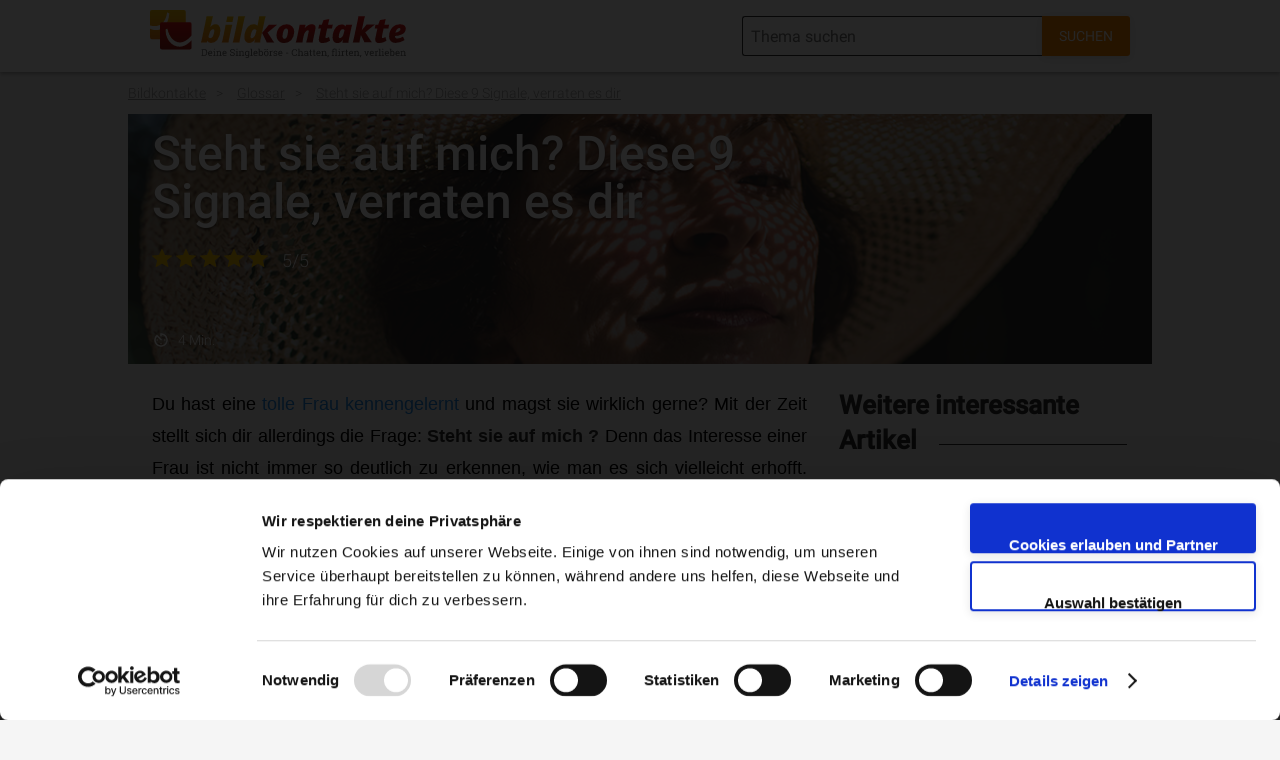

--- FILE ---
content_type: text/html; charset=UTF-8
request_url: https://www.bildkontakte.de/w/glossar/de_DE/dating/steht-sie-auf-mich.html
body_size: 23755
content:
<!DOCTYPE html>
<html lang="de">
	<head>
		<meta name="viewport" content="width=device-width">
		<meta http-equiv="Content-Type"
			  content="text/html; charset=UTF-8"/>
		<meta http-equiv="X-UA-Compatible" content="IE=edge"/>

		
		<title>Wenn sie diese 9 Signale sendet, steht sie auf dich! ♥ - Bildkontakte</title>

		

		<style>@font-face {font-family:'Roboto';font-weight:100;font-style:normal;src:url('/css/fonts/roboto/Roboto-100/Roboto-100.eot');src:url('/css/fonts/roboto/Roboto-100/Roboto-100.eot?#iefix') format('embedded-opentype'),local('Roboto Thin'),local('Roboto-100'),url('/css/fonts/roboto/Roboto-100/Roboto-100.woff2') format('woff2'),url('/css/fonts/roboto/Roboto-100/Roboto-100.woff') format('woff'),url('/css/fonts/roboto/Roboto-100/Roboto-100.ttf') format('truetype'),url('/css/fonts/roboto/Roboto-100/Roboto-100.svg#Roboto') format('svg');}@font-face {font-family:'Roboto';font-weight:300;font-style:normal;src:url('/css/fonts/roboto/Roboto-300/Roboto-300.eot');src:url('/css/fonts/roboto/Roboto-300/Roboto-300.eot?#iefix') format('embedded-opentype'),local('Roboto Light'),local('Roboto-300'),url('/css/fonts/roboto/Roboto-300/Roboto-300.woff2') format('woff2'),url('/css/fonts/roboto/Roboto-300/Roboto-300.woff') format('woff'),url('/css/fonts/roboto/Roboto-300/Roboto-300.ttf') format('truetype'),url('/css/fonts/roboto/Roboto-300/Roboto-300.svg#Roboto') format('svg');}@font-face {font-family:'Roboto';font-weight:400;font-style:normal;src:url('/css/fonts/roboto/Roboto-regular/Roboto-regular.eot');src:url('/css/fonts/roboto/Roboto-regular/Roboto-regular.eot?#iefix') format('embedded-opentype'),local('Roboto'),local('Roboto-regular'),url('/css/fonts/roboto/Roboto-regular/Roboto-regular.woff2') format('woff2'),url('/css/fonts/roboto/Roboto-regular/Roboto-regular.woff') format('woff'),url('/css/fonts/roboto/Roboto-regular/Roboto-regular.ttf') format('truetype'),url('/css/fonts/roboto/Roboto-regular/Roboto-regular.svg#Roboto') format('svg');}@font-face {font-family:'Roboto';font-weight:500;font-style:normal;src:url('/css/fonts/roboto/Roboto-500/Roboto-500.eot');src:url('/css/fonts/roboto/Roboto-500/Roboto-500.eot?#iefix') format('embedded-opentype'),local('Roboto Medium'),local('Roboto-500'),url('/css/fonts/roboto/Roboto-500/Roboto-500.woff2') format('woff2'),url('/css/fonts/roboto/Roboto-500/Roboto-500.woff') format('woff'),url('/css/fonts/roboto/Roboto-500/Roboto-500.ttf') format('truetype'),url('/css/fonts/roboto/Roboto-500/Roboto-500.svg#Roboto') format('svg');}* {text-decoration:none;outline:none;font-size:10px;box-sizing:border-box;text-rendering:optimizeLegibility;}body {font-family:'Roboto', times, serif;margin:0;padding:0;background-color:#F5F5F5;}.wrapper {width:100%;max-width:102.4rem;margin:0 auto;}section, .section, .post-content {margin:1.6rem auto;width:calc(100% - 3.2rem);}.headlineContainer{color:#323232;text-align:center;margin:0 auto 1.6rem;text-shadow:none;font-size:2.4rem;font-weight:500;}h1, h2, h3, h4 ,h5, h6{clear:both;}h1 {color:#FFFFFF;font-size:2.4rem;font-weight:400;line-height:2.6rem;text-shadow:0 2px 2px rgba(0, 0, 0, 0.4);margin:0;}h2 {width:100%;margin:0 auto 1.6rem;font-size:2rem;color:#323232;font-weight:bold;line-height:2.4rem;overflow:hidden;}section > h2:after {content:"";display:inline-block;height:0.5em;vertical-align:bottom;width:100%;margin-right:-100%;margin-left:16px;border-top:1px solid #323232;}h3 {font-size:1.8rem;font-weight:bold;line-height:2rem;color:#323232;margin-bottom:1.5rem;margin-top:0;width:100%;}li{font-weight:300;}p {font-size:1.4rem;font-weight:300;line-height:2.5rem;color:#323232;}.article-content p {margin-bottom:3rem;}a {color:#F78600;font-size:1.4rem;font-weight:400;}.with-shadow {box-shadow:0 2px 4px 0 rgba(0,0,0,0.3);}.read-more, .read-less {font-size:1.2rem;color:#F78600;line-height:1.6rem;text-align:center;display:block;font-weight:400;}.morePostsSearch {display:flex;align-items:center;justify-content:space-between;}.read-less {display:inline-block;margin-left:1rem;}button, .button {display:block;width:25rem;height:4rem;line-height:4rem;font-size:1.6rem;color:white;background-color:#F78600;border-radius:3px;border:none;font-family:'Roboto';text-align:center;font-weight:400;margin:1rem auto;box-shadow:0 2px 10px rgba(0, 0, 0, .1);transition:background-color .25s;cursor:pointer;}button:hover,.button:hover {box-shadow:0 2px 4px -1px rgba(0,0,0,.2),0 4px 5px 0 rgba(0,0,0,.14),0 1px 10px 0 rgba(0,0,0,.12);}label {font-size:1.2rem;margin-bottom:5px;color:#424242;display:block;}input[type="text"], input[type="password"], input[type="email"] {display:block;width:100%;height:4rem;border:1px solid #323232;border-width:1px 0 1px 1px;border-radius:3px;font-size:1.6rem;font-weight:400;padding-left:0.8rem;font-family:'Roboto';color:#424242;}ul.glossary-list,ul.glossary-list-dark {padding:0;margin:0;}.glossary-list li,.glossary-list-dark li {font-size:1.4rem;color:#424242;font-weight:300;line-height:2rem;margin-bottom:1.5rem;font-weight:300;}ul.glossary-list a,ul.glossary-list-dark a {color:white;font-weight:300;}ul.glossary-list-dark {background-color:#323232;}.glossary-list-dark li {color:white;}.hidden {display:none !important;}.invincible {opacity:0 !important;}.navigation {height:5rem;width:100%;}.nav-wrapper {width:100%;height:5rem;padding:0 1.5rem;display:-webkit-flex;display:-ms-flex;display:flex;justify-content:space-between;-ms-align-items:center;align-items:center;position:relative;z-index:3;background-color:white;}.burger-menu {width:2rem;cursor:pointer;}.burger-stripe {height:2px;width:2rem;background-color:#323232;border-radius:3px;margin-bottom:3px;cursor:pointer;transition:.25s;}.nav-open .burger-menu {position:relative;height:2rem;}.nav-open .burger-stripe:nth-of-type(1) {transform:rotate(45deg);}.nav-open .burger-stripe:nth-of-type(2) {opacity:0;}.nav-open .burger-stripe:nth-of-type(3) {transform:rotate(-45deg);}.burger-stripe:nth-of-type(3) {margin:0;}.nav-open .burger-stripe:nth-of-type(1),.nav-open .burger-stripe:nth-of-type(3) {position:absolute;top:.8rem;left:0;}.bk-logo {width:15rem;height:100%;}.bk-head {display:none;width:3rem;}.search-icon {width:2rem;}.nav-button {display:none;color:white;background-color:#F78600;width:9rem;height:3rem;text-align:center;line-height:3rem;font-weight:300;font-size:1.2rem;border-radius:3px;}.nav-button:hover {box-shadow:0 2px 4px -1px rgba(0,0,0,.2),0 4px 5px 0 rgba(0,0,0,.14),0 1px 10px 0 rgba(0,0,0,.12);}.nav-button::first-letter {text-transform:uppercase;}.small-hide {display:none;}.navigation-search {background-color:rgba(255, 255, 255, 1);position:relative;z-index:4;overflow:hidden;height:0;padding:0;transition:.25s;display:-webkit-flex;display:-ms-flex;display:flex;justify-content:center;-ms-align-items:center;align-items:center;}.search-open .navigation-search {height:auto;padding:1rem 0;}#search-bar {width:calc(100% - 10rem);margin:0;border-radius:3px 0 0 3px;}.search-bar-button {width:6rem;display:-webkit-flex;display:-ms-flex;display:flex;justify-content:center;-ms-align-items:center;align-items:center;margin:0;border-radius:0 3px 3px 0;}.search-bar-button svg {fill:white;width:2rem;}.search-bar-button path {fill:white;}.sticky {position:fixed;top:0;left:0;z-index:5;animation-name:fade-in;animation-duration:250ms;animation-iteration-count:1;animation-timing-function:ease;}.sticky .bk-logo,.sticky .search-icon,.sticky .logo-link {display:none;}.sticky .nav-button,.sticky .bk-head {display:block;}.nav-link-wrapper {width:80%;height:0px;padding:0;overflow:hidden;background-color:#FFFFFF;box-shadow:0 2px 10px rgba(0, 0, 0, .2);transition:.25s;position:fixed;top:5rem;left:0;z-index:10;}.nav-open .nav-link-wrapper {height:auto;padding-top:1.5rem;padding-bottom:2rem;position:absolute;height:100vh;display:flex;flex-direction:column;}.nav-link-wrapper a {color:#323232;width:calc(100% - 16px);height:4.8rem;margin:0 auto;display:flex;justify-content:flex-start;-ms-align-items:center;align-items:center;}.nav-link-wrapper p {font-size:1.6rem;color:#323232;font-weight:400;width:100%;margin:0;padding:0;border-left:1px solid rgba(255, 255, 255, .5);padding-left:7rem;height:4.8rem;line-height:4.8rem;background-size:2.4rem;background-position:2rem center;background-repeat:no-repeat;}.nav-link-wrapper a:nth-of-type(1) p {background-image:url('https://static.bildkontakte.de/w/glossar/de_DE/wp-content/themes/bildkontakte//images/bk-home_outline-24px.svg');}.nav-link-wrapper a.active:nth-of-type(1) p {background-image:url('https://static.bildkontakte.de/w/glossar/de_DE/wp-content/themes/bildkontakte//images/bk-home_outline-24px-orange.svg');}.nav-link-wrapper a:nth-of-type(2) p {background-image:url('https://static.bildkontakte.de/w/glossar/de_DE/wp-content/themes/bildkontakte//images/bk-tipps_outline-24px.svg');}.nav-link-wrapper a.active:nth-of-type(2) p {background-image:url('https://static.bildkontakte.de/w/glossar/de_DE/wp-content/themes/bildkontakte//images/bk-tipps_outline-24px-orange.svg');}.nav-link-wrapper a:nth-of-type(3) p {background-image:url('https://static.bildkontakte.de/w/glossar/de_DE/wp-content/themes/bildkontakte//images/bk-magazine_outline-24px.svg');}.nav-link-wrapper a.active:nth-of-type(3) p {background-image:url('https://static.bildkontakte.de/w/glossar/de_DE/wp-content/themes/bildkontakte//images/bk-magazine_outline-24px-orange.svg');}.nav-link-wrapper a:nth-of-type(4) p {background-image:url('https://static.bildkontakte.de/w/glossar/de_DE/wp-content/themes/bildkontakte//images/bk-match_outline-24px.svg');}.nav-link-wrapper a.active:nth-of-type(4) p {background-image:url('https://static.bildkontakte.de/w/glossar/de_DE/wp-content/themes/bildkontakte//images/bk-match_outline-24px-orange.svg');}.nav-link-wrapper a:nth-of-type(5) p {background-image:url('https://static.bildkontakte.de/w/glossar/de_DE/wp-content/themes/bildkontakte//images/bk-flirt_outline-24px.svg');}.nav-link-wrapper a.active:nth-of-type(5) p {background-image:url('https://static.bildkontakte.de/w/glossar/de_DE/wp-content/themes/bildkontakte//images/bk-flirt_outline-24px-orange.svg');}.nav-link-wrapper a:nth-of-type(6) p {background-image:url('https://static.bildkontakte.de/w/glossar/de_DE/wp-content/themes/bildkontakte//images/bk-sex_outline-24px.svg');}.nav-link-wrapper a.active:nth-of-type(6) p {background-image:url('https://static.bildkontakte.de/w/glossar/de_DE/wp-content/themes/bildkontakte//images/bk-sex_outline-24px-orange.svg');}.nav-link-wrapper img {width:3rem;margin-left:2rem;margin-right:2rem;}#home_link {display:none;}.start-banner {width:100%;height:21rem;position:relative;padding:1.2rem 1.6rem 1.6rem 1.6rem;background-color:#F78600;}.start-banner h1{font-size:2.4rem;line-height:3.2rem;}.start-banner p {font-size:1.6rem;line-height:2rem;}.subtext {color:white;z-index:2;line-height:2rem;margin:0;text-shadow:0 1px 2px rgba(0, 0, 0, .4);font-weight:300;margin-top:1rem;width:calc(100% - 9rem);}.banner-siegel, .banner-siegel-at-ch {position:absolute;right:2rem;bottom:1.5rem;width:6.5rem;height:7rem;}.banner-siegel-at-ch {width:8.5rem;height:4.2rem;}.breadcrumps {width:100%;padding:1rem 2rem;display:-webkit-flex;display:-ms-flex;display:flex;justify-content:flex-start;-ms-align-items:flex-start;align-items:center;flex-wrap:wrap;}.breadcrumps a {text-decoration:underline;font-size:1.2rem;color:#323232;font-weight:300;margin:0;font-size:12px;opacity:0.48;}.breadcrumps a:after {content:'>';height:1rem;width:.6rem;margin-left:5px;margin-right:5px;display:inline-block;transform:translateY(-1px);line-height:1.5rem;}.breadcrumps a:last-child:after {content:"";width:0;}.article-header {width:100%;height:20rem;margin:0 auto;padding:1.2rem 1.6rem 1.6rem 1.6rem;background-color:white;position:relative;overflow:hidden;background-repeat:no-repeat;background-position:center bottom;-webkit-background-size:cover;background-size:cover;}.article-blurry-header {height:35rem;margin-top:-35rem;width:100%;overflow:hidden;position:relative;z-index:-1;}.article-blurry-header .background {width:120%;height:120%;margin-top:-5rem;margin-left:-5rem;background-repeat:no-repeat;background-position:center;-webkit-background-size:cover;background-size:cover;filter:blur(3rem);}.article-shadow {width:100%;height:35rem;position:absolute;top:0;left:0;background-color:#323232;opacity:0.40;}.article-header h1 {font-size:2.4rem;font-weight:500;line-height:3.2rem;}.article-header-voting {margin-top:0.8rem;}.article-header h1,.article-header-voting {z-index:1;position:relative;}.article-header-voting img {width:1.6rem;margin-right:2px;display:inline-block;}.article-header-voting p {display:inline-block;color:white;font-size:1.2rem;font-weight:300;margin:0;margin-left:1rem;}.article-header-footer {position:absolute;height:1.6rem;bottom:1.6rem;;display:flex;justify-content:end;align-items:center;}.article-footer-author,.readtime {display:-webkit-flex;display:-ms-flex;display:flex;justify-content:flex-start;-ms-align-items:center;align-items:center;height:4rem;}.article-footer-author img {width:2.5rem;border-radius:3rem;}.article-footer-author p,.readtime p {color:white;font-size:1.4rem;margin:0;margin-left:0.4rem;font-weight:300;}.readtime img {width:1.6rem;}.post-content * {color:#323232;}.post-content h2, .post-content h2 *,.post-content h2 span{margin:40px 0 16px 0;font-family:Helvetica !important;color:#f78600 !important;font-size:34px !important;font-weight:bold !important;letter-spacing:0 !important;line-height:40px !important;text-align:left !important;hyphens:none;}.post-content h3, .post-content h3 *{font-size:18px !important;font-weight:bold !important;margin:0 0 8px 0;}.post-content p, .post-content p *,.post-content, .post-content * {font-family:Helvetica !important;font-size:18px !important;font-weight:300!important;line-height:32px!important;hyphens:auto;text-align:justify!important;}.post-content p, .post-content p *{margin:0 0 32px 0;}.post-content p strong, .post-content p strong * {font-weight:400!important;font-size:18px!important;}.post-content a, .post-content a * {color:#1E88E5!important;font-weight:300!important;font-size:18px!important;}.post-content ul li, .post-content ul * {font-family:Helvetica !important;font-size:18px !important;font-weight:300 !important;margin:4px 0 !important;line-height:32px;}.post-content ol li, .post-content ol * {font-size:18px !important;font-weight:300 !important;line-height:32px !important;margin:0 0 8px 0;}.post-content ul {margin:0 0 32px 0;}.post-content ul li {font-weight:300!important;}.post-content b,.post-content strong {font-weight:bold!important;}.post-content .alignright {float:right;}.post-content img.alignright {margin:0 0 26px 26px;}.post-content .alignleft {float:left;}.post-content img.alignleft {margin:0 26px 26px 0;}.post-content img.aligncenter{display:block;margin:0 auto;}.card {width:100%;border-radius:3px;position:relative;margin-bottom:1rem;overflow:hidden;cursor:pointer;display:block;background-color:white;}.card .card-image {-webkit-background-size:cover;background-size:cover;background-position:center bottom;background-repeat:no-repeat;height:125px;}.card-shadow {width:200%;height:100%;position:absolute;top:0;left:-50%;box-shadow:inset 0 -80px 50px 0 rgba(0, 0, 0, 0.60);}.card-voting img,.card-readtime img {width:1.6rem;display:inline-block;height:100%}.card-readtime {display:flex;}.card-readtime p {margin:0 0 0 6px;}.tag {color:#323232;opacity:0.48;font-size:1.4rem;margin:8px 0 16px 0;}.card-readtime p {font-size:12px;line-height:16px;color:#323232;}.card-wrapper {padding:12px 16px 16px 16px;}.card-footer {display:flex;flex-direction:row;justify-content:space-between;align-items:center;}.title {font-size:1.6rem;font-weight:500;line-height:2.1rem;color:#323232;margin:0;}.footer {width:100%;background-color:#323232;padding:3rem 0;padding-bottom:0;}.footer-languages p {font-size:1.4rem;text-align:center;color:white;margin:0;margin-top:2rem;}.bk-footer-logo {width:17rem;display:block;margin:0 auto;}.bk-footer-logo-heads {display:none;}.bk-language-bubbles {width:21rem;margin:0 auto;z-index:1;}.bk-language-bubbles img {width:3rem;margin:1rem .5rem;}.app-badges {display:-webkit-flex;display:-ms-flex;display:flex;justify-content:center;-ms-align-items:center;align-items:center;width:90%;margin:1rem auto 0;}.app-badges img {width:13rem;margin:0 1rem;}.footer-lists-holder {width:calc(100% - 6rem);margin:3rem auto 0;display:-webkit-flex;display:-ms-flex;display:flex;justify-content:space-between;-ms-align-items:flex-start;align-items:flex-start;flex-wrap:wrap;}.footer-lists-holder ul {width:50%;margin-bottom:3rem;list-style-type:none;}.footer-lists-holder ul:nth-child(2) {text-align:right;}.footer-siegel {width:12rem;}.footer-siegel img {width:100%;}.footer-support {width:100%;background-color:rgba(0, 0, 0, .5);padding:2rem 0;text-align:center;}.footer-support-title {color:white;font-size:1.4rem;font-weight:300;margin:0;margin-bottom:1.5rem;padding:0 1rem;}.footer-support-infos {margin-bottom:3rem;}.footer-support-infos a {display:block;color:#F78600;font-size:1.6rem;font-weight:300;margin-bottom:1rem;}.copyright {font-size:1.2rem;color:rgba(255, 255, 255, .6);}.message-404 {margin-top:3rem;text-align:center;}.sadsmile-holder {display:flex;justify-content:center;align-items:center;}.sadsmile-holder img {width:10rem;margin:0 0.75rem}.message-404 p {font-size:1.8rem;font-weight:600;padding:0 2rem;color:#323232;}.sadsmile-holder a {font-size:12rem;font-weight:500;margin:0 0.75rem;color:black}.subject-header {min-height:16rem;position:relative;}.subject-header h1 {font-size:2.4rem;text-align:center;font-weight:500;line-height:3.2rem;position:relative;}.subject-header-image {width:100%;min-height:20rem;background-position:center;-webkit-background-size:cover;background-size:cover;background-repeat:no-repeat;padding-bottom:2rem;padding-top:6.5rem;position:relative;overflow:hidden;}.subject-header-shadow {width:100%;height:32.8rem;position:absolute;top:0;left:0;background-color:#323232;opacity:0.40;}.subject-tag {font-size:1.6rem;color:white;width:6rem;text-align:center;margin:0 auto;position:relative;}.info-anchor {color:white;font-size:1.2rem;font-weight:300;line-height:1.6rem;text-align:center;display:block;margin-top:3rem;position:relative;z-index:3;cursor:pointer;}.info-anchor:after {content:url('https://static.bildkontakte.de/w/glossar/de_DE/wp-content/themes/bildkontakte//images/arrow-right-white.svg');width:1rem;height:1rem;display:inline-block;margin-left:.5rem;transform:translateY(1px);}.subject-image-blurry {display:none;}.author-card img {width:12rem;border-radius:6rem;}.author-card {border-top:8px solid #F78600;width:100%;margin:0 auto 2rem;background-color:white;display:flex;align-items:center;flex-direction:column;border-radius:3px;padding:3.2rem 2.4rem 2.4rem 2.4rem;}.author-card a {color:#323232;font-weight:500;margin:0.8rem 0 2.4rem 0;font-size:2.4rem;}.author-card p {margin:0;width:100%;font-size:1.6rem;line-height:21px;}@keyframes fade-in {0% {opacity:0;}100% {opacity:1}}.search {position:relative;}.search input {font-size:2.6rem;border:transparent;border-bottom:2px solid #323232;;background-color:#f5f5f5;}.search-bar-button a {display:none;}.search label {color:#424242;font-size:1.2rem;}.search #search-bar-search {width:100%;margin-top:1rem;border-radius:0;padding-left:0;font-weight:bold;}.search img {width:2rem;position:absolute;bottom:1rem;right:1rem;cursor:pointer;}p.read-more, p.read-less {font-weight:400;text-transform:uppercase;}p.read-more:hover, p.read-less:hover {background-color:#fef0e0;}.search-notfound {display:flex;justify-content:center;flex-direction:column;align-items:center;}.search-notfound a {color:#323232;font-size:2.6rem;margin-bottom:2rem;text-align:center;}.search-notfound span {font-size:2.6rem;color:#F78600;}.search-notfound img {width:20%;height:100%;}.transactional-post h2 {padding-top:0.5rem;}.lovestoryBox {box-shadow:0 2px 10px 0 rgba(0, 0, 0, 0.1);border-radius:3px;overflow:hidden;display:none;border-top:8px solid #F78600;background-color:#fff;}.lovestoryBox h2, .lovestory p {margin:0;}.lovestoryBox h2 {padding:0.5rem 0 0 1.6rem;background-color:#fff;}.lovestoryBox h2:after {content:none;}.lovestoryBox .text-opener {margin:0;padding:1.6rem;color:#323232;;background-color:white;border-bottom:2px solid #DBDBDB;font-weight:400;line-height:1.9rem;}.lovestories {overflow-y:scroll;height:26.5rem;}.lovestory {display:flex;align-items:center;padding:1.6rem 1.6rem 2rem 1.6rem;}.lovestories a:nth-child(even) div:first-of-type {border-top:1px solid #dedede;border-bottom:1px solid #dedede;}.lovestories a:last-of-type div:first-of-type {border-bottom:none;}.lovestory .story-names {color:#323232;font-size:1.4rem;font-weight:500;margin-bottom:0.5rem;line-height:1.4rem;}.lovestory p {font-size:1.2rem;line-height:1.6rem;}.lovestory .pair-image {background-size:cover;background-position:center bottom;width:7.5rem;height:5.5rem;max-width:5.5rem;border-radius:27px;background-repeat:no-repeat;min-width:5.5rem;margin-right:2rem;}.lovestory-action {padding:1.2rem 1.4rem 1.2rem 0;border-top:2px solid #DBDBDB;display:flex;justify-content:end;background-color:#fff;}.lovestory-action a {font-size:1.4rem;color:#F78600;text-align:right;text-transform:uppercase;padding:1.2rem 0.8rem;margin-left:auto;}.lovestory .story-text {opacity:0.48}.lovestory-action a:hover {background-color:#fef0e0;border-radius:3px;}.glossar-slider {height:420px;width:100%;max-width:100%;position:relative;display:none;flex-direction:row;flex-wrap:wrap;margin:1.6rem auto 2.4rem auto;}.glossar-slider .singleAction-holder {width:100%;display:flex;justify-content:center;}.glossar-slider div a.singleAction {padding:0.5rem 2rem;background-color:#F78600;color:white!important;border-radius:3px;box-shadow:0 2px 4px 0 rgba(0, 0, 0, 0.3);font-size:1.4rem;width:228px;text-align:center;text-transform:uppercase;}.glossar-slider .glossar-slider-info {border:none;text-align:left;font-weight:normal;margin:1.6rem 0 2.4rem 0;}.glossar-slider .glossar-slider-usp {display:flex;flex-direction:column;margin:0 auto 2.4rem auto;}.glossar-slider .glossar-slider-usp a,.glossar-slider .glossar-slider-info {color:#323232!important;font-size:1.4rem !important;font-weight:500!important;}.glossar-slider .glossar-slider-info span {font-weight:bold!important;font-size:1.5rem!important;}.glossar-slider .glossar-slider-usp a{background-image:url('https://static.bildkontakte.de/w/glossar/de_DE/wp-content/themes/bildkontakte//images/check.svg');background-position:center left;background-repeat:no-repeat;padding-left:3rem;background-size:2rem 2rem;margin:4px 0;}.glossar-slider div a.singleAction:hover {box-shadow:0 2px 4px -1px rgba(0,0,0,.2),0 4px 5px 0 rgba(0,0,0,.14),0 1px 10px 0 rgba(0,0,0,.12);}.glossar-slider-holder {overflow:hidden;}.post-content .glossar-slider-list {overflow:hidden;display:inline-flex;padding:0;transition:margin 0.7s ease 0s;margin:0;}.glossar-slider ul li {margin:0 3rem!important;list-style-type:none;display:flex;flex-direction:column;align-items:center;width:6rem;min-width:6rem;}.glossar-slider-img {background-size:cover;background-position:center bottom;background-repeat:no-repeat;width:6rem;height:6rem;border-radius:30px;}.glossar-slider-list li a {color:#323232!important;font-size:1.4rem!important;}.glossar-slider-username {font-size:1.2rem !important;line-height:1.6rem !important;}.glossar-slider-area {font-size:1rem !important;color:#F78600 !important;line-height:1.3rem !important;}.glossar-slider p {color:#323232;border-bottom:1px solid #323232;text-align:center !important;line-height:1.7rem;padding-bottom:0.8rem !important;width:100%;margin-top:0;font-weight:bold!important;font-size:1.6rem;}#left-arrow, #right-arrow {width:1.5rem;height:2.5rem;cursor:pointer;position:absolute;bottom:3.5rem;right:-0.5rem;}#left-arrow {transform:rotate(180deg);left:-0.5rem;}.post-footer,.sealBox,.tag-seal-holder {display:none;}.sensitiveDataLayer {display:none;}.modal {position:fixed;top:0;left:0;height:0;width:100vw;overflow-y:scroll;background-color:rgba(0,0,0,.8);z-index:10;transition:.25s;}@media screen and (min-width:600px) {section, .section, .post-content {margin:1.6rem auto;width:calc(100% - 3.2rem);}h1 {font-size:48px;}h2 {height:auto;font-size:2.6rem;line-height:3.5rem;}h3 {margin-bottom:2rem;font-size:2.4rem;line-height:3.2rem;}p {font-size:1.8rem;line-height:3rem;}a {font-size:1.8rem;}.article-content p {margin-bottom:5rem;}.read-more, .read-less {font-size:1.6rem;line-height:2rem;margin-top:1rem;}button, .button {height:4rem;line-height:5rem;}label {font-size:1.4rem;}input[type="text"] {width:35rem;}.glossary-list li,.glossary-list-dark li {font-size:1.6rem;}ul.glossary-list a,ul.glossary-list-dark a {font-size:1.6rem;}.breadcrumps a {font-size:1.4rem;}.breadcrumps a:after {height:1.5rem;width:9px;margin:0 1rem;transform:translateY(2px);}.navigation {height:7rem;}.nav-wrapper {padding:0 2rem;height:7rem;}.bk-logo {width:25rem;}.burger-stripe,.search-icon {width:3rem;}.sticky .logo-link,.sticky .bk-logo {display:block;}.sticky .bk-head {display:none;}.nav-button {height:4rem;width:18rem;line-height:4rem;font-size:1.4rem;}.small-hide {display:inline-block;font-size:1.4rem;}.nav-link-wrapper {top:7rem;display:-webkit-flex;display:-ms-flex;display:flex;-ms-align-items:flex-start;align-items:flex-start;flex-wrap:wrap;}.article-header {height:32.7rem;padding:1.6rem 2.4rem 2.4rem 2.4rem;background-position-x:center;background-position-y:-120px;}.article-header h1 {font-size:4.8rem;line-height:4.8rem;}.article-header-voting p {font-size:1.4rem;}.article-shadow {height:32.7rem;}.article-footer-author img,.readtime img {width:1.8rem;}.article-footer-author p,.readtime p {font-size:1.4rem;margin-left:0.8rem;}.ihv {margin:3rem auto;}.ihv-title {font-size:2rem;margin-bottom:2.5rem;}.ihv-list {display:-webkit-flex;display:-ms-flex;display:flex;justify-content:space-between;align-items:flex-start;flex-wrap:wrap;}.ihv-list li {width:45%;}.ihv-list a {font-size:1.6rem;}.start-banner {height:32.7rem;padding:1.6rem 2.4rem 2.4rem 2.4rem;background-position:center left;}.start-banner h1 {font-size:4.8rem;font-weight:bold;line-height:6.2rem;}.start-banner p{font-size:2.4rem;line-height:3.2rem;margin-top:1.6rem;width:52rem;}.banner-siegel {bottom:2.4rem;width:8.8rem;height:9.5rem;right:2.4rem;}.banner-siegel-at-ch {width:11.9rem;height:5.8rem;}.post-content p, .post-content p *, .post-content a, .post-content a *,.post-content ul, .post-content ul *,.post-content ol, .post-content ol *,.post-content table, .post-content table *{font-size:1.8rem;line-height:3rem;}.post-content h3 *, .post-content h3 {font-size:2rem;}.post-content h2 *, .post-content h2 {font-size:2.4rem !important;line-height:3.2rem !important;}.post-content h2 {margin-top:4rem;}.cards-holder {display:-webkit-flex;display:-ms-flex;display:flex;justify-content:space-between;-ms-align-items:flex-start;align-items:flex-start;flex-wrap:wrap;}.card-footer {position:absolute;bottom:16px;width:calc(100% - 32px);}.card {width:calc(50% - 0.8rem);margin:0;margin-bottom:1.6rem;height:28.5rem;}.title {font-size:1.6rem;line-height:2rem;bottom:2rem;}.card-voting img,.card-readtime img {width:1.5rem;height:100%;}.card-readtime img {transform:translateY(2px);}.card-readtime p {font-size:1.4rem;}.card.transactional {width:100%;height:40vw;padding:2rem;}.transactional .tag {right:2rem;top:2rem;font-size:1.4rem;height:2.5rem;line-height:2.5rem;padding:0 .7rem;}.transactional .title {left:4rem;bottom:4rem;font-size:4rem;line-height:4.5rem;font-weight:600;}.transactional .card-shadow {box-shadow:inset 0 -150px 80px 10px rgba(0, 0, 0, 0.5)}.footer {padding-top:0;position:relative;}.footer-languages {height:8rem;width:100%;background-color:#DBDBDB;padding:2rem;display:-webkit-flex;display:-ms-flex;display:flex;justify-content:flex-start;align-items:center;}.bk-footer-logo {display:none;}.bk-footer-logo-heads {display:inline-block;width:4rem;}.footer-languages p {margin:0;margin-left:2rem;color:#323232;display:inline-block;}.bk-language-bubbles {width:auto;margin:0;position:absolute;right:2rem;top:1rem;}.bk-language-bubbles img,.bk-language-bubbles a {width:4rem;}.footer-lists-holder {justify-content:flex-start;}.footer-lists-holder ul {width:auto;text-align:left !important;margin-right:4rem;}.app-badges {width:15rem;display:block;position:absolute;top:12rem;left:60rem;}.app-badges img {margin-bottom:1rem;}.footer-support {padding-bottom:1rem;}.footer-support-title {font-size:1.6rem;}.footer-support-infos a {display:inline-block;margin:0 5rem;font-size:1.8rem;}.sadsmile-holder a {font-weight:500;margin:0 1.5rem;}.sadsmile-holder img {width:15.5rem;margin:0 1.5rem}.message-404 {margin-top:7rem;}.subject-header,.subject-header-image {min-height:32.8rem;}.subject-header-image {height:32.8rem;padding-top:9rem;max-width:102.4rem;margin:0 auto;}.subject-header h1 {font-size:4.8rem;line-height:6.3rem;}.subject-tag {font-size:2.4rem;width:9rem;}.info-anchor {font-size:1.4rem;line-height:2rem;position:absolute;left:0;bottom:4rem;text-align:center;width:100%;}.info-anchor:after {width:1.5rem;transform:translateY(2px);margin-left:1rem;}.subject-image-blurry {position:absolute;top:0;left:0;z-index:-1;width:100%;height:38.5rem;display:block;overflow:hidden;}.subject-image-blurry-blurry {background-position:center;-webkit-background-size:120%;background-size:120%;background-repeat:no-repeat;width:120%;height:120%;margin:-5rem 0 0 -5rem;filter:blur(1rem);}.author-holder {display:flex;justify-content:space-between;align-items:flex-start;flex-wrap:wrap;}.author-card {width:calc(50% - 1.6rem);margin:0.8rem 0.8rem;}.search {width:55rem;margin:1rem auto 0 auto;}.search input {font-size:4.6rem;line-height:6rem;height:6rem !important;}.search a {font-size:1.4rem;}.search img {width:3rem;}.search-notfound a, .search-notfound span {font-size:4.6rem;}.text-opener {padding:2rem 0 3rem 0;}.lovestories {height:28rem;}.lovestory {padding-right:4rem;}.lovestory .pair-image {width:4rem;height:4rem;min-width:4rem;margin-right:1.6rem;border-radius:4.3rem;max-width:8.5rem;}.lovestory .story-names {font-size:1.4rem;margin-bottom:0.5rem;}.lovestory p {font-size:1.2rem;line-height:1.6rem;}.glossar-slider-box {padding:8px 24px 0 24px;}.glossar-slider-img {width:12rem;height:12rem;border-radius:6rem;}.glossar-slider p {line-height:2.1rem !important;padding-bottom:0.75rem;font-size:1.6rem;margin-bottom:2rem;}.glossar-slider-area {font-size:14px !important;line-height:19px !important;}.glossar-slider-username {line-height:21px !important;font-size:16px !important;margin-top:1rem;}.glossar-slider ul li {margin:0 20px!important;width:16rem;min-width:12rem;}.glossar-slider div a.singleAction {padding:1rem 5.5rem;font-size:1.4rem;min-width:29.5rem;width:unset;}.glossar-slider-holder {margin-bottom:2.5rem;}.glossar-slider .glossar-slider-usp {display:flex;margin:0 0 2rem 0;flex-direction:row;width:100%;}.glossar-slider .glossar-slider-usp a {font-size:1.4rem;padding-left:2rem;background-size:1.5rem 1.5rem;margin:0 auto;}.glossar-slider .glossar-slider-info {padding:0;margin:2.4rem 0 1.6rem 0;font-size:1.4rem;}.glossar-slider .glossar-slider-info, .glossar-slider .glossar-slider-info span {font-size:1.4rem;}#left-arrow, #right-arrow {width:2rem;height:2.5rem;bottom:10rem;}.headlineContainer {font-size:4.8rem;line-height:63px;margin-bottom:0;}.author-section {margin-top:0;}.glossar-slider-list li a {font-size:1.6rem!important;}}@media screen and (min-width:1024px) {section, .section, .post-content {margin:2.4rem auto;}h1 {font-size:6rem;line-height:6rem;width:76rem;}h2 {margin-bottom:3rem;}h3 {max-width:85rem;line-height:3.4rem;font-size:20px;font-weight:bold;margin-bottom:20px;margin-top:40px;}.article-content p {max-width:85rem;margin-bottom:3rem;}.read-more, .read-less {font-size:2rem;padding:1.2rem 0px;}button, .button {height:5rem;font-size:1.8rem;}label {font-size:1.6rem;}input[type="text"] {height:5rem;}.navigation {height:auto;}.nav-wrapper {height:7.2rem;width:100%;max-width:102.4rem;margin:0 auto;background-color:rgba(0, 0, 0, 0);}.subject-header h1 {font-size:6rem;line-height:8rem;}.navigation-header {width:100%;height:7.2rem;padding:0 3rem;background-color:white;}.burger-menu,.search-icon {display:none;}.bk-logo {width:26rem;height:4.8rem;}.navigation-search {height:auto;overflow:visible;position:absolute;top:1.6rem;right:calc(50% - 49rem);box-shadow:none;}.sticky .navigation-search {display:none;}.nearFooter {top:auto!important;}.sticky-lovestory, .nearFooter {width:288px!important;position:fixed;}.sticky-lovestory {top:64px;animation-name:fade-in;overflow:unset;}.sticky-lovestory .lovestories, .nearFooter .lovestories {height:30rem;}#search-bar {width:30rem;height:4rem;}.search-bar-button {height:4rem;}.nav-link-wrapper {display:flex;justify-content:flex-start;-ms-align-items:center;align-items:center;position:static;height:5rem;max-width:102.4rem;margin:0 auto;background-color:rgba(0, 0, 0, .0);box-shadow:none;}.navigation-links {background-color:rgba(255, 255, 255, .8);box-shadow:0 5px 10px rgba(0, 0, 0, .2);}.nav-open .nav-link-wrapper {padding:0;height:5rem;}#home_link, #home_link img {display:inline-block;height:100%;}#home_link {margin:0 5rem;}.navigation {border:unset;}.navigation-links {width:102.4rem;margin:0 auto;background-color:#FFFFFF;}.nav-link-wrapper {padding:0 0.4rem;width:100%;}.nav-open .nav-link-wrapper {position:unset;}.nav-link-wrapper a {width:auto;height:auto;display:inline-block;background-color:rgba(0, 0, 0, .0) !important;box-shadow:none;cursor:pointer;margin:0;padding:0 16px;}.nav-link-wrapper a p {color:#323232;background-color:white!important;border:none;opacity:0.48;background-position:0 center;padding-left:2.8rem;}.nav-link-wrapper p {padding-left:0;}.nav-link-wrapper a.active {border-bottom:2px solid #F78600;}.nav-link-wrapper img {display:none;margin:0;}.breadcrumps {padding:1rem 5rem;}.breadcrumps a {font-size:1.4rem;line-height:2.2rem;}.breadcrumps a:after {height:1.5rem;width:9px;transform:translateY(0);}.breadcrump-wrapper {width:100%;max-width:102.4rem;margin:0 auto;}.article-header {height:25rem;max-width:102.4rem;}.article-shadow {height:25rem;}.article-blurry-header {margin-top:-35rem;height:35rem;display:none;}.article-header-voting {margin-top:2rem;}.article-header-voting img {width:2rem;}.article-header-voting p {font-size:1.8rem;}.article-content {margin-left:5rem;margin-right:5rem;}.start-banner {height:32.8rem;padding:2.4rem 3.2rem 3.2rem 3.2rem;max-width:102.4rem;}.start-banner h1 {font-size:6rem;line-height:6rem;width:84rem;}.start-banner .subtext {font-size:3.4rem;width:77rem;line-height:4.5rem;}.banner-siegel {width:10.6rem;right:2.8rem;bottom:2.8rem;height:11.4rem;}.banner-siegel-at-ch {width:17rem;height:8.4rem;}.subject-tag {font-size:34px;}.card {width:calc(33% - 0.8rem);max-width:45.5rem;transition:.25s;height:302px;}.card .card-image {height:12.2rem;}.tag,.transactional .tag {font-size:1.4rem;height:2.5rem;line-height:2.5rem;}.title,.transactional .title {font-size:1.8rem;font-weight:400;line-height:2.1rem;}.card-voting img,.transactional .card-voting img {width:1.5rem;}.post-content h2 {margin-top:5rem;}.footer {padding-top:5rem;height:45rem;}.footer-wrapper {position:relative;width:102.4rem;margin:0 auto;}.footer-languages {background-color:#323232;flex-direction:row-reverse;}.footer-languages p {color:white;font-size:1.6rem;transform:translateY(-2.5rem);margin-right:3.5rem;text-align:right;}.bk-footer-logo-heads {width:7rem;}.bk-language-bubbles {margin-right:10rem;margin-top:2rem;}.footer-lists-holder {position:absolute;top:0rem;left:0;}.footer-siegel {position:absolute;right:-5rem;width:10rem;bottom:-7rem;}.app-badges {bottom:12rem;right:24rem;left:auto;top:auto;display:flex;flex-direction:column;z-index:1;}.footer-support {margin-top:10rem;background-color:rgba(0, 0, 0, .0);}.footer-support p {text-align:left;}.footer-support-infos a {margin:0;text-align:left;display:block;font-size:2.4rem;line-height:4rem;}p.copyright {text-align:center;}.sadsmile-holder a {font-size:14.4rem;}.info-anchor {font-size:1.8rem;}.info-anchor:after {width:2rem;transform:translateY(4px);}.search {width:80rem;margin:1rem auto 0 auto;}.search input {font-size:4.6rem;padding-bottom:2rem;}.search a {font-size:1.8rem;}.search img {width:3.7rem;}.search-bar-button {width:8.8rem;}.search-bar-button svg {display:none;}.search-bar-button a {display:block;color:white;font-size:14px;}.search-notfound a, .search-notfound span {font-size:6.2rem;}.author-wrapper {padding:0 2.4rem 0 1.6rem;}.author-wrapper .tag-seal-holder {margin-top:0;}.author-wrapper .sidebar {margin-top:0.8rem;}.post-wrapper, .author-wrapper {display:flex;flex-wrap:wrap;}.post-content, .author-wrapper .author-section {width:655px;}.author-section h2 {max-width:76rem;}.sidebar-transactional, .sidebar {width:288px;}.transactional-post .sidebar{width:655px;}.sidebar .card {width:100%;height:24.8rem;max-width:none;}.sidebar section, .sidebar .tagBoxArchive {width:100%;}.tagBoxArchive h2 {font-size:2rem;}.author-wrapper .sidebar .tag-seal-holder {flex-direction:column;}.author-wrapper .tag-seal-holder .sealBox, .author-wrapper .tag-seal-holder .tagBox {width:100%;}.sidebar .cards-holder {flex-wrap:wrap;}.sidebar .card {width:calc(50% - 0.8rem);}.sidebar .transactional {width:100%;height:40vh;}.sidebar .tag-holder {flex-direction:row;flex-wrap:wrap;}.sidebar .tag-holder a {margin:0.4rem;}.sidebar .title {font-size:1.6rem;}.sidebar .tag {font-size:1.2rem;margin:0.8rem 0 1.6rem 0;}.sidebar .title, .sidebar .tag {font-weight:500;}.post-content {margin:2.4rem 32px 2.4rem 2.4rem;width:655px;}.sidebar-transactional section,.sidebar-transactional .section{width:100%}.lovestories {height:28.4rem}.lovestory {padding:1.6rem;}.lovestory .pair-image {width:4rem;max-width:4rem;height:4rem;margin-right:1.6rem;border-radius:5rem;}.lovestory .story-names {font-size:1.4rem;line-height:1.9rem;margin-bottom:unset;}.lovestoryBox h2 {font-size:2rem;}.lovestory p {font-size:1.2rem;line-height:1.6rem;}.headlineContainer {margin-bottom:0.8rem;}.lovestory-action a {font-size:1.4rem;line-height:1.9rem;font-weight:500;}.sidebar-transactional .sealBox {width:100%;}.post-wrapper .cards-holder {flex-direction:column;}.post-wrapper .cards-holder .card {height:26.4rem;width:100%;}.author-card a {font-size:2.2rem;}.transactional .card-shadow {box-shadow:inset 0 -70px 25px 10px rgba(0, 0, 0, 0.5);}#left-arrow, #right-arrow {}.subject-header-image {padding-top:8rem;}.subject-header-image h1 {width:100%;}.sealBox h2, .tagBox h2 {font-size:2rem;}}</style>
		<link rel="pingback" href="https://www.bildkontakte.de/w/glossar/de_DE/xmlrpc.php"/>

		<meta name='robots' content='index, follow, max-image-preview:large, max-snippet:-1, max-video-preview:-1' />
	<style>img:is([sizes="auto" i], [sizes^="auto," i]) { contain-intrinsic-size: 3000px 1500px }</style>
	
	<!-- This site is optimized with the Yoast SEO plugin v24.2 - https://yoast.com/wordpress/plugins/seo/ -->
	<meta name="description" content="Steht sie auf mich? Woran erkenne ich, ob sie Interesse hat? Ganz einfach: Diese 9 Anzeichen, verraten dir, ob sie auf dich steht! ✅" />
	<link rel="canonical" href="https://www.bildkontakte.de/w/glossar/de_DE/dating/steht-sie-auf-mich.html" />
	<meta property="og:locale" content="de_DE" />
	<meta property="og:type" content="article" />
	<meta property="og:title" content="Wenn sie diese 9 Signale sendet, steht sie auf dich! ♥ - Bildkontakte" />
	<meta property="og:description" content="Steht sie auf mich? Woran erkenne ich, ob sie Interesse hat? Ganz einfach: Diese 9 Anzeichen, verraten dir, ob sie auf dich steht! ✅" />
	<meta property="og:url" content="https://www.bildkontakte.de/w/glossar/de_DE/dating/steht-sie-auf-mich.html" />
	<meta property="og:site_name" content="Online Dating Tipps" />
	<meta property="article:published_time" content="2018-07-10T14:52:45+00:00" />
	<meta property="article:modified_time" content="2023-09-13T06:34:38+00:00" />
	<meta property="og:image" content="https://static.bildkontakte.de/w/glossar/de_DE/wp-content/uploads/2018/07/steht-sie-auf-mich-1.jpg" />
	<meta property="og:image:width" content="1000" />
	<meta property="og:image:height" content="650" />
	<meta property="og:image:type" content="image/jpeg" />
	<meta name="author" content="Patricia" />
	<script type="application/ld+json" class="yoast-schema-graph">{"@context":"https://schema.org","@graph":[{"@type":"WebPage","@id":"https://www.bildkontakte.de/w/glossar/de_DE/dating/steht-sie-auf-mich.html","url":"https://www.bildkontakte.de/w/glossar/de_DE/dating/steht-sie-auf-mich.html","name":"Wenn sie diese 9 Signale sendet, steht sie auf dich! ♥ - Bildkontakte","isPartOf":{"@id":"https://www.bildkontakte.de/w/glossar/de_DE/#website"},"primaryImageOfPage":{"@id":"https://www.bildkontakte.de/w/glossar/de_DE/dating/steht-sie-auf-mich.html#primaryimage"},"image":{"@id":"https://www.bildkontakte.de/w/glossar/de_DE/dating/steht-sie-auf-mich.html#primaryimage"},"thumbnailUrl":"https://static.bildkontakte.de/w/glossar/de_DE/wp-content/uploads/2018/07/steht-sie-auf-mich-1.jpg","datePublished":"2018-07-10T14:52:45+00:00","dateModified":"2023-09-13T06:34:38+00:00","author":{"@id":"https://www.bildkontakte.de/w/glossar/de_DE/#/schema/person/5d49efef4a628b9a67c633cc43e34ea0"},"description":"Steht sie auf mich? Woran erkenne ich, ob sie Interesse hat? Ganz einfach: Diese 9 Anzeichen, verraten dir, ob sie auf dich steht! ✅","breadcrumb":{"@id":"https://www.bildkontakte.de/w/glossar/de_DE/dating/steht-sie-auf-mich.html#breadcrumb"},"inLanguage":"de","potentialAction":[{"@type":"ReadAction","target":["https://www.bildkontakte.de/w/glossar/de_DE/dating/steht-sie-auf-mich.html"]}]},{"@type":"ImageObject","inLanguage":"de","@id":"https://www.bildkontakte.de/w/glossar/de_DE/dating/steht-sie-auf-mich.html#primaryimage","url":"https://static.bildkontakte.de/w/glossar/de_DE/wp-content/uploads/2018/07/steht-sie-auf-mich-1.jpg","contentUrl":"https://static.bildkontakte.de/w/glossar/de_DE/wp-content/uploads/2018/07/steht-sie-auf-mich-1.jpg","width":1000,"height":650,"caption":"Closeup portrait of mature charming lady in big straw hat with winking eye. Summer vacation, sunny day, outdoor"},{"@type":"BreadcrumbList","@id":"https://www.bildkontakte.de/w/glossar/de_DE/dating/steht-sie-auf-mich.html#breadcrumb","itemListElement":[{"@type":"ListItem","position":1,"name":"Home","item":"https://www.bildkontakte.de/w/glossar/de_DE/"},{"@type":"ListItem","position":2,"name":"Steht sie auf mich? Diese 9 Signale, verraten es dir"}]},{"@type":"WebSite","@id":"https://www.bildkontakte.de/w/glossar/de_DE/#website","url":"https://www.bildkontakte.de/w/glossar/de_DE/","name":"Online Dating Tipps","description":"","potentialAction":[{"@type":"SearchAction","target":{"@type":"EntryPoint","urlTemplate":"https://www.bildkontakte.de/w/glossar/de_DE/?s={search_term_string}"},"query-input":{"@type":"PropertyValueSpecification","valueRequired":true,"valueName":"search_term_string"}}],"inLanguage":"de"},{"@type":"Person","@id":"https://www.bildkontakte.de/w/glossar/de_DE/#/schema/person/5d49efef4a628b9a67c633cc43e34ea0","name":"Patricia","image":{"@type":"ImageObject","inLanguage":"de","@id":"https://www.bildkontakte.de/w/glossar/de_DE/#/schema/person/image/","url":"https://static.bildkontakte.de/w/glossar/de_DE/wp-content/uploads/2018/06/Patricia_Autor-100x100.jpg","contentUrl":"https://static.bildkontakte.de/w/glossar/de_DE/wp-content/uploads/2018/06/Patricia_Autor-100x100.jpg","caption":"Patricia"},"description":"Geboren und aufgewachsen im Süden Deutschlands, kehrte sie 2015 ihrer Heimat den Rücken und zog nach Köln. Dort studiert sie seitdem Germanistik und Medienkulturwissenschaften. Als Teil des Bildkontakte Teams unterstützt sie dieses beim Verfassen der Texte und macht somit ihre Leidenschaft fürs Schreiben zum Beruf. Neben dem Studium zählen Reisen, Kochen und mit Freunden das Kölner Nachtleben erkunden zu ihren liebsten Freizeitbeschäftigungen. Für Bildkontakte verfasst die Studentin am liebsten Texte zu Themen wie Beziehungen, Liebe oder der Online Partnersuche.","url":"https://www.bildkontakte.de/w/glossar/de_DE/author/patmue/"}]}</script>
	<!-- / Yoast SEO plugin. -->


<link rel='stylesheet' id='wp-block-library-css' href='https://www.bildkontakte.de/w/glossar/de_DE/wp-includes/css/dist/block-library/style.min.css?ver=6.7.4' type='text/css' media='all' />
<style id='classic-theme-styles-inline-css' type='text/css'>
/*! This file is auto-generated */
.wp-block-button__link{color:#fff;background-color:#32373c;border-radius:9999px;box-shadow:none;text-decoration:none;padding:calc(.667em + 2px) calc(1.333em + 2px);font-size:1.125em}.wp-block-file__button{background:#32373c;color:#fff;text-decoration:none}
</style>
<style id='global-styles-inline-css' type='text/css'>
:root{--wp--preset--aspect-ratio--square: 1;--wp--preset--aspect-ratio--4-3: 4/3;--wp--preset--aspect-ratio--3-4: 3/4;--wp--preset--aspect-ratio--3-2: 3/2;--wp--preset--aspect-ratio--2-3: 2/3;--wp--preset--aspect-ratio--16-9: 16/9;--wp--preset--aspect-ratio--9-16: 9/16;--wp--preset--color--black: #000000;--wp--preset--color--cyan-bluish-gray: #abb8c3;--wp--preset--color--white: #ffffff;--wp--preset--color--pale-pink: #f78da7;--wp--preset--color--vivid-red: #cf2e2e;--wp--preset--color--luminous-vivid-orange: #ff6900;--wp--preset--color--luminous-vivid-amber: #fcb900;--wp--preset--color--light-green-cyan: #7bdcb5;--wp--preset--color--vivid-green-cyan: #00d084;--wp--preset--color--pale-cyan-blue: #8ed1fc;--wp--preset--color--vivid-cyan-blue: #0693e3;--wp--preset--color--vivid-purple: #9b51e0;--wp--preset--gradient--vivid-cyan-blue-to-vivid-purple: linear-gradient(135deg,rgba(6,147,227,1) 0%,rgb(155,81,224) 100%);--wp--preset--gradient--light-green-cyan-to-vivid-green-cyan: linear-gradient(135deg,rgb(122,220,180) 0%,rgb(0,208,130) 100%);--wp--preset--gradient--luminous-vivid-amber-to-luminous-vivid-orange: linear-gradient(135deg,rgba(252,185,0,1) 0%,rgba(255,105,0,1) 100%);--wp--preset--gradient--luminous-vivid-orange-to-vivid-red: linear-gradient(135deg,rgba(255,105,0,1) 0%,rgb(207,46,46) 100%);--wp--preset--gradient--very-light-gray-to-cyan-bluish-gray: linear-gradient(135deg,rgb(238,238,238) 0%,rgb(169,184,195) 100%);--wp--preset--gradient--cool-to-warm-spectrum: linear-gradient(135deg,rgb(74,234,220) 0%,rgb(151,120,209) 20%,rgb(207,42,186) 40%,rgb(238,44,130) 60%,rgb(251,105,98) 80%,rgb(254,248,76) 100%);--wp--preset--gradient--blush-light-purple: linear-gradient(135deg,rgb(255,206,236) 0%,rgb(152,150,240) 100%);--wp--preset--gradient--blush-bordeaux: linear-gradient(135deg,rgb(254,205,165) 0%,rgb(254,45,45) 50%,rgb(107,0,62) 100%);--wp--preset--gradient--luminous-dusk: linear-gradient(135deg,rgb(255,203,112) 0%,rgb(199,81,192) 50%,rgb(65,88,208) 100%);--wp--preset--gradient--pale-ocean: linear-gradient(135deg,rgb(255,245,203) 0%,rgb(182,227,212) 50%,rgb(51,167,181) 100%);--wp--preset--gradient--electric-grass: linear-gradient(135deg,rgb(202,248,128) 0%,rgb(113,206,126) 100%);--wp--preset--gradient--midnight: linear-gradient(135deg,rgb(2,3,129) 0%,rgb(40,116,252) 100%);--wp--preset--font-size--small: 13px;--wp--preset--font-size--medium: 20px;--wp--preset--font-size--large: 36px;--wp--preset--font-size--x-large: 42px;--wp--preset--spacing--20: 0.44rem;--wp--preset--spacing--30: 0.67rem;--wp--preset--spacing--40: 1rem;--wp--preset--spacing--50: 1.5rem;--wp--preset--spacing--60: 2.25rem;--wp--preset--spacing--70: 3.38rem;--wp--preset--spacing--80: 5.06rem;--wp--preset--shadow--natural: 6px 6px 9px rgba(0, 0, 0, 0.2);--wp--preset--shadow--deep: 12px 12px 50px rgba(0, 0, 0, 0.4);--wp--preset--shadow--sharp: 6px 6px 0px rgba(0, 0, 0, 0.2);--wp--preset--shadow--outlined: 6px 6px 0px -3px rgba(255, 255, 255, 1), 6px 6px rgba(0, 0, 0, 1);--wp--preset--shadow--crisp: 6px 6px 0px rgba(0, 0, 0, 1);}:where(.is-layout-flex){gap: 0.5em;}:where(.is-layout-grid){gap: 0.5em;}body .is-layout-flex{display: flex;}.is-layout-flex{flex-wrap: wrap;align-items: center;}.is-layout-flex > :is(*, div){margin: 0;}body .is-layout-grid{display: grid;}.is-layout-grid > :is(*, div){margin: 0;}:where(.wp-block-columns.is-layout-flex){gap: 2em;}:where(.wp-block-columns.is-layout-grid){gap: 2em;}:where(.wp-block-post-template.is-layout-flex){gap: 1.25em;}:where(.wp-block-post-template.is-layout-grid){gap: 1.25em;}.has-black-color{color: var(--wp--preset--color--black) !important;}.has-cyan-bluish-gray-color{color: var(--wp--preset--color--cyan-bluish-gray) !important;}.has-white-color{color: var(--wp--preset--color--white) !important;}.has-pale-pink-color{color: var(--wp--preset--color--pale-pink) !important;}.has-vivid-red-color{color: var(--wp--preset--color--vivid-red) !important;}.has-luminous-vivid-orange-color{color: var(--wp--preset--color--luminous-vivid-orange) !important;}.has-luminous-vivid-amber-color{color: var(--wp--preset--color--luminous-vivid-amber) !important;}.has-light-green-cyan-color{color: var(--wp--preset--color--light-green-cyan) !important;}.has-vivid-green-cyan-color{color: var(--wp--preset--color--vivid-green-cyan) !important;}.has-pale-cyan-blue-color{color: var(--wp--preset--color--pale-cyan-blue) !important;}.has-vivid-cyan-blue-color{color: var(--wp--preset--color--vivid-cyan-blue) !important;}.has-vivid-purple-color{color: var(--wp--preset--color--vivid-purple) !important;}.has-black-background-color{background-color: var(--wp--preset--color--black) !important;}.has-cyan-bluish-gray-background-color{background-color: var(--wp--preset--color--cyan-bluish-gray) !important;}.has-white-background-color{background-color: var(--wp--preset--color--white) !important;}.has-pale-pink-background-color{background-color: var(--wp--preset--color--pale-pink) !important;}.has-vivid-red-background-color{background-color: var(--wp--preset--color--vivid-red) !important;}.has-luminous-vivid-orange-background-color{background-color: var(--wp--preset--color--luminous-vivid-orange) !important;}.has-luminous-vivid-amber-background-color{background-color: var(--wp--preset--color--luminous-vivid-amber) !important;}.has-light-green-cyan-background-color{background-color: var(--wp--preset--color--light-green-cyan) !important;}.has-vivid-green-cyan-background-color{background-color: var(--wp--preset--color--vivid-green-cyan) !important;}.has-pale-cyan-blue-background-color{background-color: var(--wp--preset--color--pale-cyan-blue) !important;}.has-vivid-cyan-blue-background-color{background-color: var(--wp--preset--color--vivid-cyan-blue) !important;}.has-vivid-purple-background-color{background-color: var(--wp--preset--color--vivid-purple) !important;}.has-black-border-color{border-color: var(--wp--preset--color--black) !important;}.has-cyan-bluish-gray-border-color{border-color: var(--wp--preset--color--cyan-bluish-gray) !important;}.has-white-border-color{border-color: var(--wp--preset--color--white) !important;}.has-pale-pink-border-color{border-color: var(--wp--preset--color--pale-pink) !important;}.has-vivid-red-border-color{border-color: var(--wp--preset--color--vivid-red) !important;}.has-luminous-vivid-orange-border-color{border-color: var(--wp--preset--color--luminous-vivid-orange) !important;}.has-luminous-vivid-amber-border-color{border-color: var(--wp--preset--color--luminous-vivid-amber) !important;}.has-light-green-cyan-border-color{border-color: var(--wp--preset--color--light-green-cyan) !important;}.has-vivid-green-cyan-border-color{border-color: var(--wp--preset--color--vivid-green-cyan) !important;}.has-pale-cyan-blue-border-color{border-color: var(--wp--preset--color--pale-cyan-blue) !important;}.has-vivid-cyan-blue-border-color{border-color: var(--wp--preset--color--vivid-cyan-blue) !important;}.has-vivid-purple-border-color{border-color: var(--wp--preset--color--vivid-purple) !important;}.has-vivid-cyan-blue-to-vivid-purple-gradient-background{background: var(--wp--preset--gradient--vivid-cyan-blue-to-vivid-purple) !important;}.has-light-green-cyan-to-vivid-green-cyan-gradient-background{background: var(--wp--preset--gradient--light-green-cyan-to-vivid-green-cyan) !important;}.has-luminous-vivid-amber-to-luminous-vivid-orange-gradient-background{background: var(--wp--preset--gradient--luminous-vivid-amber-to-luminous-vivid-orange) !important;}.has-luminous-vivid-orange-to-vivid-red-gradient-background{background: var(--wp--preset--gradient--luminous-vivid-orange-to-vivid-red) !important;}.has-very-light-gray-to-cyan-bluish-gray-gradient-background{background: var(--wp--preset--gradient--very-light-gray-to-cyan-bluish-gray) !important;}.has-cool-to-warm-spectrum-gradient-background{background: var(--wp--preset--gradient--cool-to-warm-spectrum) !important;}.has-blush-light-purple-gradient-background{background: var(--wp--preset--gradient--blush-light-purple) !important;}.has-blush-bordeaux-gradient-background{background: var(--wp--preset--gradient--blush-bordeaux) !important;}.has-luminous-dusk-gradient-background{background: var(--wp--preset--gradient--luminous-dusk) !important;}.has-pale-ocean-gradient-background{background: var(--wp--preset--gradient--pale-ocean) !important;}.has-electric-grass-gradient-background{background: var(--wp--preset--gradient--electric-grass) !important;}.has-midnight-gradient-background{background: var(--wp--preset--gradient--midnight) !important;}.has-small-font-size{font-size: var(--wp--preset--font-size--small) !important;}.has-medium-font-size{font-size: var(--wp--preset--font-size--medium) !important;}.has-large-font-size{font-size: var(--wp--preset--font-size--large) !important;}.has-x-large-font-size{font-size: var(--wp--preset--font-size--x-large) !important;}
:where(.wp-block-post-template.is-layout-flex){gap: 1.25em;}:where(.wp-block-post-template.is-layout-grid){gap: 1.25em;}
:where(.wp-block-columns.is-layout-flex){gap: 2em;}:where(.wp-block-columns.is-layout-grid){gap: 2em;}
:root :where(.wp-block-pullquote){font-size: 1.5em;line-height: 1.6;}
</style>
<link rel='stylesheet' id='ppress-frontend-css' href='https://www.bildkontakte.de/w/glossar/de_DE/wp-content/plugins/wp-user-avatar/assets/css/frontend.min.css?ver=4.15.20.1' type='text/css' media='all' />
<link rel='stylesheet' id='ppress-flatpickr-css' href='https://www.bildkontakte.de/w/glossar/de_DE/wp-content/plugins/wp-user-avatar/assets/flatpickr/flatpickr.min.css?ver=4.15.20.1' type='text/css' media='all' />
<link rel='stylesheet' id='ppress-select2-css' href='https://www.bildkontakte.de/w/glossar/de_DE/wp-content/plugins/wp-user-avatar/assets/select2/select2.min.css?ver=6.7.4' type='text/css' media='all' />
<script type="text/javascript" src="https://www.bildkontakte.de/w/glossar/de_DE/wp-includes/js/jquery/jquery.min.js?ver=3.7.1" id="jquery-core-js"></script>
<script type="text/javascript" src="https://www.bildkontakte.de/w/glossar/de_DE/wp-includes/js/jquery/jquery-migrate.min.js?ver=3.4.1" id="jquery-migrate-js"></script>
<script type="text/javascript" src="https://www.bildkontakte.de/w/glossar/de_DE/wp-content/plugins/wp-user-avatar/assets/flatpickr/flatpickr.min.js?ver=4.15.20.1" id="ppress-flatpickr-js"></script>
<script type="text/javascript" src="https://www.bildkontakte.de/w/glossar/de_DE/wp-content/plugins/wp-user-avatar/assets/select2/select2.min.js?ver=4.15.20.1" id="ppress-select2-js"></script>
<link rel='shortlink' href='https://www.bildkontakte.de/w/glossar/de_DE/?p=22864' />
                <style>
                    .consent-block {
                        display: none;
                        position: fixed;
                        top: 0;
                        right: 0;
                        bottom: 0;
                        left: 0;

                        background-color: rgba(0, 0, 0, 0.85);
                        z-index: 100000000;
                    }
                    .consent-block.show-block {
                        display: block;
                    }
                    .consent-block.response-given {
                        display: none !important;
                    }
                </style>

            <script>
                (function (window, document, responseGiven) {
                    function checkResponse() {
                        if (Cookiebot.hasResponse) responseGiven();
                        window.addEventListener('CookiebotOnLoad', responseGiven);
                    }

                    if (document.readyState === 'complete' || document.readyState === 'interactive') setTimeout(checkResponse, 1);
                    else document.addEventListener('DOMContentLoaded', checkResponse);
                })(window, document, function () {
                    document.getElementById('consent-block').classList.add('response-given');
                });
            </script>
            <script id="Cookiebot" src="https://consent.cookiebot.com/uc.js" data-cbid="4359754c-43f0-41d1-81fe-c6df4ee8705a" type="text/javascript" async></script>
            <!-- Google Tag Manager -->
            <script type="text/plain" data-cookieconsent="marketing statistics">(function(w,d,s,l,i){w[l]=w[l]||[];w[l].push({'gtm.start':
                        new Date().getTime(),event:'gtm.js'});var f=d.getElementsByTagName(s)[0],
                    j=d.createElement(s),dl=l!='dataLayer'?'&l='+l:'';j.async=true;j.src=
                    'https://www.googletagmanager.com/gtm.js?id='+i+dl;f.parentNode.insertBefore(j,f);
                })(window,document,'script','dataLayer','GTM-TWGZJVP');</script>
            <!-- End Google Tag Manager -->
			<script type="application/ld+json">
    {
        "@context": "https://schema.org",
        "@type": "BlogPosting",
        "mainEntityOfPage": {
            "@type": "WebPage",
            "@id": "https://www.bildkontakte.de/w/glossar/de_DE/dating/steht-sie-auf-mich.html"
         },
        "author": "Patricia",
        "datePublished": "2025-07-10 14:52:45",
        "dateModified": "2025-09-13 08:34:38",
        "timeRequired": "4 Min.",
        "headline": "Steht sie auf mich? Diese 9 Signale, verraten es dir", 
        "description": "Steht sie auf mich? Woran erkenne ich, ob sie Interesse hat? Ganz einfach: Diese 9 Anzeichen, verraten dir, ob sie auf dich steht! ✅",
        "image": {
            "@type": "imageObject",
            "url": "https://static.bildkontakte.de/w/glossar/de_DE/wp-content/uploads/2018/07/steht-sie-auf-mich-1.jpg"
        },
        "publisher": {
            "@type": "Organization",
            "name": "Bildkontakte.de",
            "logo":{
                "@type": "imageObject",
                "url": "https://www.bildkontakte.de/images/logoFacebook.png"
            }
        },
        "aggregateRating": {
            "@type": "AggregateRating",
            "ratingValue": 5,
            "ratingCount": 36,
            "worstRating": 1,
            "bestRating": 5
        }
    }
    </script>        <script src="https://registration.bildkontakte.de/registration-v2018-1.js" async></script>
        <link rel="stylesheet" href="https://registration.bildkontakte.de/registration-v2018-1.css">
        <link href="/css/fonts/material-icons/material-icons.css" rel="stylesheet" />

        <script>
            function CookiebotCallback_OnDialogDisplay() {
                document.getElementById('consent-block').classList.add('show-block');
            }
        </script>
	</head>
	<body>
	    <div id="consent-block" class="consent-block"> </div>
	<div id="page" class="clearfix">
		<!-- NAVIGATION -->
		<div class="navigation">
			<div class="navigation-header with-shadow">
				<div class="nav-wrapper">
                    					<a href="https://www.bildkontakte.de" target="_blank" class="logo-link">
						<img src="https://static.bildkontakte.de/w/glossar/de_DE/wp-content/themes/bildkontakte//images/bk-text-slogan.svg" alt="Logo von Bildkontakte"
							 class="bk-logo">
					</a>
					<img src="https://static.bildkontakte.de/w/glossar/de_DE/wp-content/themes/bildkontakte//images/bk-heads.png" alt="Bildkontakte Logo" class="bk-head">
					<img src="https://static.bildkontakte.de/w/glossar/de_DE/wp-content/themes/bildkontakte//images/search.svg" alt="Suche bei Bildkontakte"
						 class="search-icon" onclick="toggleSearchBar()">
					<a href="https://www.bildkontakte.de/?f=anmeldung" target="_blank" rel="nofollow"
					   onclick="openRegister();trackEventByName('StickyheaderButtonKlick');return false;"
					   class="nav-button with-shadow"><span class="small-hide">Kostenlos </span> registrieren</a>
				</div>
			</div>
			<form action="https://www.bildkontakte.de/w/glossar/de_DE/" method="get" class="navigation-search with-shadow">
    <input type="text" name="s" id="search-bar" value="" placeholder="Thema suchen" >
    <button class="search-bar-button">
        <a>SUCHEN</a>
        <svg xmlns="http://www.w3.org/2000/svg" viewBox="0 0 111.03 115"><defs><style>.cls-2{fill:white;}</style></defs><title>search</title><g id="Ebene_2" data-name="Ebene 2"><g id="Ebene_1-2" data-name="Ebene 1"><g id="Basic-Elements"><g id="Navigation-BP1"><g id="Header"><g id="search"><path id="Shape" class="cls-1" d="M109.34,104.75,82,76.28A46.52,46.52,0,1,0,73,84.46l27.58,28.68a6.05,6.05,0,0,0,8.56.17A6.06,6.06,0,0,0,109.34,104.75ZM46.43,12.11A34.32,34.32,0,1,1,12.11,46.43,34.36,34.36,0,0,1,46.43,12.11Z"></path></g></g></g></g></g></g></svg>
    </button>
</form>
            		</div>
    <div class="breadcrumps">
    <div class="breadcrump-wrapper">
        <a href="https://www.bildkontakte.de" target="_blank">Bildkontakte</a>
        <a href="https://www.bildkontakte.de/w/glossar/de_DE/" >Glossar</a>
                            <a>Steht sie auf mich? Diese 9 Signale, verraten es dir</a>
                </div>
</div>    <div class="article-banner">
        <div class="article-header" style="background-image: url('https://static.bildkontakte.de/w/glossar/de_DE/wp-content/uploads/2018/07/steht-sie-auf-mich-1.jpg')">
            <div class="article-shadow"></div>

            <h1>Steht sie auf mich? Diese 9 Signale, verraten es dir</h1>
            <div class="article-header-voting">
                                                            <img src="https://static.bildkontakte.de/w/glossar/de_DE/wp-content/themes/bildkontakte//images/star.svg" alt="stern">
                                                                <img src="https://static.bildkontakte.de/w/glossar/de_DE/wp-content/themes/bildkontakte//images/star.svg" alt="stern">
                                                                <img src="https://static.bildkontakte.de/w/glossar/de_DE/wp-content/themes/bildkontakte//images/star.svg" alt="stern">
                                                                <img src="https://static.bildkontakte.de/w/glossar/de_DE/wp-content/themes/bildkontakte//images/star.svg" alt="stern">
                                                                <img src="https://static.bildkontakte.de/w/glossar/de_DE/wp-content/themes/bildkontakte//images/star.svg" alt="stern">
                                    <p>5/5</p>
            </div>
            <div class="article-header-footer">
                <div class="readtime">
                    <img src="https://static.bildkontakte.de/w/glossar/de_DE/wp-content/themes/bildkontakte//images/baseline-av_timer-24px-white.svg" alt="Lesezeit des Artikels">
                    <p>4 Min.</p>
                </div>
            </div>
        </div>
    </div>

                <div class="wrapper post-wrapper">
                <div class="post-content">
                    Du hast eine <a href="https://www.bildkontakte.de/w/glossar/de_DE/dating/frauen-kennenlernen.html">tolle Frau kennengelernt</a> und magst sie wirklich gerne? Mit der Zeit stellt sich dir allerdings die Frage:&nbsp;<strong>Steht sie auf mich ?</strong> Denn das Interesse einer Frau ist nicht immer so deutlich zu erkennen, wie man es sich vielleicht erhofft. Doch es gibt einige Anzeichen, die dir verraten, ob deine Herzensdame auf dich steht oder nicht. Der folgende Artikel hilft dir dabei, diese Signale zu erkennen und zu deuten.&nbsp;

<span style="color:#000080;"><strong>Dieser Artikel hat folgenden Inhalt:&nbsp;</strong></span>
<ul>
 	<li>
		<a href="#Steht sie auf mich ? - 4 Signale beim Online-Dating &nbsp;&nbsp;">Steht sie auf mich? 4&nbsp;Signale beim Online-Dating</a></li>
 	<li>
		<a href="#Wie zeigen Frauen Interesse? - 5 Tipps fürs erste Date">Wie zeigen Frauen Interesse?&nbsp;5 Tipps fürs erste Date</a></li>
 	<li>
		<a href="#Hat sie Interesse ? So findest du es zu 100% heraus">Hat sie Interesse? So findest du es zu 100% heraus</a></li>
</ul>
<h2>
	<a id="Steht sie auf mich ? - 4 Signale beim Online-Dating &nbsp;&nbsp;" name="Steht sie auf mich ? - 4 Signale beim Online-Dating &nbsp;&nbsp;"></a><span style="color: rgb(178, 34, 34);">Steht sie auf mich ?&nbsp;4 Signale beim Online-Dating&nbsp; &nbsp; &nbsp; &nbsp; &nbsp; &nbsp; &nbsp; &nbsp; &nbsp; &nbsp; &nbsp; &nbsp; &nbsp; &nbsp; &nbsp; &nbsp; &nbsp; &nbsp; &nbsp; &nbsp; &nbsp; &nbsp; &nbsp;</span></h2>
Vielen Männern fällt es schwer, Frauen wirklich zu verstehen. Oft bleibt ihnen die komplexe Gefühls- und Gedankenwelt des weiblichen Geschlechts ein Rätsel. Dabei muss man(n) nur wissen, worauf zu achten ist, um Frauen zu verstehen. Wenn du eine Frau beim <a href="https://www.bildkontakte.de/w/glossar/de_DE/dating/online-dating-tipps.html">Online Dating</a>, beispielsweise über bildkontakte.de, kennenlernst, stellt sich natürlich früher oder später die Frage, ob sie auf dich steht. Denn nicht immer ist klar festzustellen, ob sie dich mag und dich auch kennenlernen will. Doch um das herauszufinden, kannst du auf die folgenden <strong>Signale </strong>achten:
<h3>
	<strong>1. Sie interessiert sich für dich</strong></h3>
Du hast beispielsweise eine Frau über bildkontakte.de kennengelernt und fragst dich nun:&nbsp;<strong>Steht sie auf mich ?&nbsp;</strong>Um dies herauszufinden, kannst du bei euren Chats oder Telefonaten auch einfach darauf achten, ob sie sich für deine Person interessiert. Wenn sie zum Beispiel nach deinen Hobbys fragt oder sich nach deinem Tag erkundigt, dann ist ziemlich sicher, dass sie sich für dich interessiert und dich mit großer Wahrscheinlichkeit mag. Wenn sie stattdessen immer nur von sich redet oder nie nach Details aus deinem Leben fragt, kann sie nicht allzu interessiert an dir sein.&nbsp;
<h3>
	<strong>2. Sie meldet sich von sich aus</strong></h3>
Mit Frauen zu chatten, die nur sehr selten antworten und dich nie von sich aus anschreiben, macht eher wenig Spaß. Zudem deutet dieses Verhalten nicht gerade darauf hin, dass die Frau dich wirklich mag. Denn wenn eine Frau auf dich steht, wird sie auch ein wenig <strong>Initiative </strong>zeigen. Wenn sie dich also öfter mal anschreibt und nicht nur dann antwortet, wenn du sie etwas fragst, dann kannst du davon ausgehen, dass sie durchaus an dir interessiert ist. Reagiert sie allerdings sehr verzögert auf deine Nachrichten oder kommen immer nur einsilbige Antworten zurück, dann ist sie entweder sehr unkommunikativ oder steht nicht wirklich auf dich.
<h3>
	<strong>3. Sie hat nur Augen für dich </strong></h3>
Beim Online Dating ist es keine Seltenheit mehrgleisig zu fahren. Das heißt, dass man nicht nur mit einer Person schreibt und eventuell sogar mehrere Dates plant. Sollte sich allerdings herausstellen, dass deine <strong>Traumfrau </strong>nur Augen für dich und gar kein Interesse an anderen Männern hat, ist das auf jeden Fall ein gutes Zeichen.
<h3>
	<strong>4. Sie fragt nach einem Date</strong></h3>
Doch es gibt ein Signal, das an Deutlichkeit wohl kaum zu übertreffen ist: Wenn sie dich nach einem Treffen fragt, kannst du wirklich davon ausgehen, dass sie auf dich steht. Denn dann hat sie ihren Mut zusammengenommen und signalisiert dir eindeutig, dass sie dich auch <strong>persönlich kennenlernen</strong> will.
<h2>
	<a id="Wie zeigen Frauen Interesse? - 5 Tipps fürs erste Date" name="Wie zeigen Frauen Interesse? - 5 Tipps fürs erste Date"></a><span style="color:#B22222;">Wie zeigen Frauen Interesse? 5 Tipps fürs erste Date </span></h2>
Bei einem ersten Date hast du im Vergleich zum <strong>Online Dating</strong> bereits den Vorteil, dass sie diesem Treffen zugestimmt hat und dadurch scheinbar ein gewisses Interesse an dir vorhanden ist. Nun gilt es herauszufinden, ob du auch nach einem persönlichen Treffen mit ihr die Frage „ <strong>Steht sie auf mich ?</strong>“ mit „Ja“ beantworten kannst. Beim ersten Treffen solltest du daher vor allem auf ihre Körpersprache achten, denn durch diese nonverbale Kommunikation signalisiert dir deine Date-Partnerin ihre Ab- oder Zuneigung dir gegenüber. Die folgenden Tipps&nbsp;verraten dir, worauf du achten solltest:
<h3>
	<strong>1. Sie lacht viel</strong></h3>
Wenn du beim ersten Treffen mit deiner <strong>Traumfrau </strong>bemerkst, dass sie jede Gelegenheit nutzt, um dich anzulächeln und sie scheinbar gar nicht mehr aus dem Strahlen herauskommt, dann ist das ein deutliches Anzeichen, dass sie auf dich steht. Wenn sie nun auch über deine Witze lacht und dabei sogar den Kopf zurückwirft, kannst du dir fast sicher sein, dass sie dich mag.&nbsp;
<h3>
	<strong>2. Sie hält intensiven Augenkontakt </strong></h3>
Ein aus Sicht der Körpersprache eher schlechtes Zeichen ist, wenn sie den <strong>Augenkontakt </strong>zu dir meidet oder ihre Blicke immer wieder in die Ferne abschweifen. Umso deutlicher&nbsp;hingegen zeigt es ihre Zuneigung dir gegenüber, wenn sie immer wieder den Augenkontakt zu dir sucht und auch versucht diesen zu halten.
<h3>
	<strong>3. Sie berührt dich zufällig</strong></h3>
Berührt ihre Hand wie zufällig deine? Oder streicht sie dir beiläufig über den Arm? Dann kannst du davon ausgehen, dass sie dich mag. Denn so verringert sie die räumliche Distanz zwischen euch und sucht aktiv deine Nähe.
<h3>
	<strong>4. Sie ist neugierig und aufmerksam</strong></h3>
Wenn deine Traumfrau nicht nur über sich redet, sondern auch Fragen zu deiner Person stellt, ist das immer ein gutes Zeichen. Sollte sie dir nun auch aufmerksam zuhören und sich kleine Details merken, kannst du davon ausgehen, dass sie an dir interessiert ist. Denn dann scheint sie Gefallen an dem zu finden, was du von dir preisgibst.&nbsp;
<h3>
	<strong>5. Sie fragt nach einem zweiten Treffen</strong></h3>
Jackpot! Wenn deine Herzensdame vom <a href="https://www.bildkontakte.de/w/glossar/de_DE/dating/erstes-date.html">ersten Date</a> (und von dir) begeistert ist, wird sie auch ein zweites Treffen wollen. Dann kannst du die Frage „ <strong>Steht sie auf mich ?</strong>“ mit ziemlicher Sicherheit mit „Ja“ beantworten. Denn so zeigt sie dir, dass sie noch nicht genug von dir hat und dich gerne näher kennenlernen will.&nbsp;
<h2>
	<a id="Hat sie Interesse ? So findest du es zu 100% heraus" name="Hat sie Interesse ? So findest du es zu 100% heraus"></a><span style="color:#B22222;">Hat sie Interesse?&nbsp;So findest du es zu 100% heraus </span></h2>
Letztendlich gibt es viele Signale und Anzeichen, die darauf hindeuten können, dass sie an dir interessiert ist oder nicht. Doch am einfachsten findest du eine Antwort auf die Frage, ob sie auf dich steht, indem du offen mit ihr kommunizierst. Bei einem ehrlichen Gespräch kannst du ihr beispielsweise mitteilen, dass von deiner Seite durchaus Interesse besteht. Dann kannst du anhand ihrer Reaktion herausfinden, ob dies auf Gegenseitigkeit beruht oder nicht. Und vielleicht gibst du ihr durch deine Ehrlichkeit den nötigen Anstoß, damit auch sie dir mitteilen kann, dass sie dich mag.&nbsp;<div class="glossar-slider-box">
                <div class="glossar-slider">
                    <p>Jetzt gratis Singles kennenlernen!</p>
                    <div class="glossar-slider-usp">
                        <a>kostenlos schreiben</a>
                        <a>alle Singles mit Bild</a>
                        <a>handgeprüfte Profile</a>
                    </div>
                    <div class="singleAction-holder">
                        <a rel="nofollow" class="singleAction" href="https://www.bildkontakte.de/?f=anmeldung" target="_blank" onclick="trackEventByName('SinglekarussellKlickButtonUnten');openRegister();return false;">Jetzt auch verlieben</a>
                    </div>
                    <p class="glossar-slider-info">Eine Auswahl aus den über <span>4 Mio. Mitgliedern:</span></p>
                    <div class="glossar-slider-holder">
                        <ul class="glossar-slider-list" data-location="bottom"><li class="" onclick="trackEventByName('SinglekarussellKlickSingleUnten')">
                        <a rel="nofollow" style="background-image: url('https://images.bkcdn.de/images/user/200x200/345/007/3450079dWttnOnV9qKF2mGkMLfxj66bA.jpg')" class="glossar-slider-img" href="https://www.bildkontakte.de/?f=anmeldung" target="_blank" onclick="openRegister('Juna1','https://images.bkcdn.de/images/user/200x200/345/007/3450079dWttnOnV9qKF2mGkMLfxj66bA.jpg');return false;"></a>
                        <a rel="nofollow" class="glossar-slider-username" href="https://www.bildkontakte.de/?f=anmeldung" target="_blank" onclick="openRegister('Juna1','https://images.bkcdn.de/images/user/200x200/345/007/3450079dWttnOnV9qKF2mGkMLfxj66bA.jpg');return false;">Juna1</a>
                    </li><li class="" onclick="trackEventByName('SinglekarussellKlickSingleUnten')">
                        <a rel="nofollow" style="background-image: url('https://images.bkcdn.de/images/user/200x200/70e/007/70e00717aMJlRDsYinUpKT0SYLR8jn3l.jpg')" class="glossar-slider-img" href="https://www.bildkontakte.de/?f=anmeldung" target="_blank" onclick="openRegister('Mona-999','https://images.bkcdn.de/images/user/200x200/70e/007/70e00717aMJlRDsYinUpKT0SYLR8jn3l.jpg');return false;"></a>
                        <a rel="nofollow" class="glossar-slider-username" href="https://www.bildkontakte.de/?f=anmeldung" target="_blank" onclick="openRegister('Mona-999','https://images.bkcdn.de/images/user/200x200/70e/007/70e00717aMJlRDsYinUpKT0SYLR8jn3l.jpg');return false;">Mona-999</a>
                    </li><li class="" onclick="trackEventByName('SinglekarussellKlickSingleUnten')">
                        <a rel="nofollow" style="background-image: url('https://images.bkcdn.de/images/user/200x200/56b/007/56b007f6YZFpiv4Gh7ZqZDxz5iPoMEnj.jpg')" class="glossar-slider-img" href="https://www.bildkontakte.de/?f=anmeldung" target="_blank" onclick="openRegister('Libby','https://images.bkcdn.de/images/user/200x200/56b/007/56b007f6YZFpiv4Gh7ZqZDxz5iPoMEnj.jpg');return false;"></a>
                        <a rel="nofollow" class="glossar-slider-username" href="https://www.bildkontakte.de/?f=anmeldung" target="_blank" onclick="openRegister('Libby','https://images.bkcdn.de/images/user/200x200/56b/007/56b007f6YZFpiv4Gh7ZqZDxz5iPoMEnj.jpg');return false;">Libby</a>
                    </li><li class="" onclick="trackEventByName('SinglekarussellKlickSingleUnten')">
                        <a rel="nofollow" style="background-image: url('https://images.bkcdn.de/images/user/200x200/76a/007/76a0074fkhRoWrPOOmHswra3jRraHQuq.jpg')" class="glossar-slider-img" href="https://www.bildkontakte.de/?f=anmeldung" target="_blank" onclick="openRegister('Shirin-006','https://images.bkcdn.de/images/user/200x200/76a/007/76a0074fkhRoWrPOOmHswra3jRraHQuq.jpg');return false;"></a>
                        <a rel="nofollow" class="glossar-slider-username" href="https://www.bildkontakte.de/?f=anmeldung" target="_blank" onclick="openRegister('Shirin-006','https://images.bkcdn.de/images/user/200x200/76a/007/76a0074fkhRoWrPOOmHswra3jRraHQuq.jpg');return false;">Shirin-006</a>
                    </li><li class="" onclick="trackEventByName('SinglekarussellKlickSingleUnten')">
                        <a rel="nofollow" style="background-image: url('https://images.bkcdn.de/images/user/200x200/77a/007/77a00794Em35MBROH2kK8c5vBYqLZqXb.jpg')" class="glossar-slider-img" href="https://www.bildkontakte.de/?f=anmeldung" target="_blank" onclick="openRegister('Rotfuchs36','https://images.bkcdn.de/images/user/200x200/77a/007/77a00794Em35MBROH2kK8c5vBYqLZqXb.jpg');return false;"></a>
                        <a rel="nofollow" class="glossar-slider-username" href="https://www.bildkontakte.de/?f=anmeldung" target="_blank" onclick="openRegister('Rotfuchs36','https://images.bkcdn.de/images/user/200x200/77a/007/77a00794Em35MBROH2kK8c5vBYqLZqXb.jpg');return false;">Rotfuchs36</a>
                    </li><li class="" onclick="trackEventByName('SinglekarussellKlickSingleUnten')">
                        <a rel="nofollow" style="background-image: url('https://images.bkcdn.de/images/user/200x200/621/007/62100725zw9J0c8NwP2ry0LzHtWWrWaw.jpg')" class="glossar-slider-img" href="https://www.bildkontakte.de/?f=anmeldung" target="_blank" onclick="openRegister('Amanda-330','https://images.bkcdn.de/images/user/200x200/621/007/62100725zw9J0c8NwP2ry0LzHtWWrWaw.jpg');return false;"></a>
                        <a rel="nofollow" class="glossar-slider-username" href="https://www.bildkontakte.de/?f=anmeldung" target="_blank" onclick="openRegister('Amanda-330','https://images.bkcdn.de/images/user/200x200/621/007/62100725zw9J0c8NwP2ry0LzHtWWrWaw.jpg');return false;">Amanda-330</a>
                    </li><li class="" onclick="trackEventByName('SinglekarussellKlickSingleUnten')">
                        <a rel="nofollow" style="background-image: url('https://images.bkcdn.de/images/user/200x200/3da/007/3da00709OpkVZREBw4e4JSb6GYcjuXat.jpg')" class="glossar-slider-img" href="https://www.bildkontakte.de/?f=anmeldung" target="_blank" onclick="openRegister('LisaM-661','https://images.bkcdn.de/images/user/200x200/3da/007/3da00709OpkVZREBw4e4JSb6GYcjuXat.jpg');return false;"></a>
                        <a rel="nofollow" class="glossar-slider-username" href="https://www.bildkontakte.de/?f=anmeldung" target="_blank" onclick="openRegister('LisaM-661','https://images.bkcdn.de/images/user/200x200/3da/007/3da00709OpkVZREBw4e4JSb6GYcjuXat.jpg');return false;">LisaM-661</a>
                    </li><li class="" onclick="trackEventByName('SinglekarussellKlickSingleUnten')">
                        <a rel="nofollow" style="background-image: url('https://images.bkcdn.de/images/user/200x200/766/007/7660071eVgsKp6ypQL29Qdxc4vP1DNCb.jpg')" class="glossar-slider-img" href="https://www.bildkontakte.de/?f=anmeldung" target="_blank" onclick="openRegister('Sabine-160','https://images.bkcdn.de/images/user/200x200/766/007/7660071eVgsKp6ypQL29Qdxc4vP1DNCb.jpg');return false;"></a>
                        <a rel="nofollow" class="glossar-slider-username" href="https://www.bildkontakte.de/?f=anmeldung" target="_blank" onclick="openRegister('Sabine-160','https://images.bkcdn.de/images/user/200x200/766/007/7660071eVgsKp6ypQL29Qdxc4vP1DNCb.jpg');return false;">Sabine-160</a>
                    </li><li class="" onclick="trackEventByName('SinglekarussellKlickSingleUnten')">
                        <a rel="nofollow" style="background-image: url('https://images.bkcdn.de/images/user/200x200/4f3/007/4f3007feGekCmZCFlIecfHVYMtrdAdSb.jpg')" class="glossar-slider-img" href="https://www.bildkontakte.de/?f=anmeldung" target="_blank" onclick="openRegister('MamaPeti','https://images.bkcdn.de/images/user/200x200/4f3/007/4f3007feGekCmZCFlIecfHVYMtrdAdSb.jpg');return false;"></a>
                        <a rel="nofollow" class="glossar-slider-username" href="https://www.bildkontakte.de/?f=anmeldung" target="_blank" onclick="openRegister('MamaPeti','https://images.bkcdn.de/images/user/200x200/4f3/007/4f3007feGekCmZCFlIecfHVYMtrdAdSb.jpg');return false;">MamaPeti</a>
                    </li><li class="" onclick="trackEventByName('SinglekarussellKlickSingleUnten')">
                        <a rel="nofollow" style="background-image: url('https://images.bkcdn.de/images/user/200x200/4d6/007/4d6007e3d4QwOIgdIjpmDKAtw4I63zPx.jpg')" class="glossar-slider-img" href="https://www.bildkontakte.de/?f=anmeldung" target="_blank" onclick="openRegister('Simone-036','https://images.bkcdn.de/images/user/200x200/4d6/007/4d6007e3d4QwOIgdIjpmDKAtw4I63zPx.jpg');return false;"></a>
                        <a rel="nofollow" class="glossar-slider-username" href="https://www.bildkontakte.de/?f=anmeldung" target="_blank" onclick="openRegister('Simone-036','https://images.bkcdn.de/images/user/200x200/4d6/007/4d6007e3d4QwOIgdIjpmDKAtw4I63zPx.jpg');return false;">Simone-036</a>
                    </li><li class="" onclick="trackEventByName('SinglekarussellKlickSingleUnten')">
                        <a rel="nofollow" style="background-image: url('https://images.bkcdn.de/images/user/200x200/489/007/4890072fYNnRTBtnd3vQN0CcBDSuzUri.jpg')" class="glossar-slider-img" href="https://www.bildkontakte.de/?f=anmeldung" target="_blank" onclick="openRegister('Martha','https://images.bkcdn.de/images/user/200x200/489/007/4890072fYNnRTBtnd3vQN0CcBDSuzUri.jpg');return false;"></a>
                        <a rel="nofollow" class="glossar-slider-username" href="https://www.bildkontakte.de/?f=anmeldung" target="_blank" onclick="openRegister('Martha','https://images.bkcdn.de/images/user/200x200/489/007/4890072fYNnRTBtnd3vQN0CcBDSuzUri.jpg');return false;">Martha</a>
                    </li><li class="confirmed" onclick="trackEventByName('SinglekarussellKlickSingleUnten')">
                        <a rel="nofollow" style="background-image: url('https://images.bkcdn.de/images/user/200x200/5f9/007/5f9007e9o0q7VrXOsNAfrKQw1BOSJPit.jpg')" class="glossar-slider-img" href="https://www.bildkontakte.de/?f=anmeldung" target="_blank" onclick="openRegister('Jacky-433','https://images.bkcdn.de/images/user/200x200/5f9/007/5f9007e9o0q7VrXOsNAfrKQw1BOSJPit.jpg');return false;"></a>
                        <a rel="nofollow" class="glossar-slider-username" href="https://www.bildkontakte.de/?f=anmeldung" target="_blank" onclick="openRegister('Jacky-433','https://images.bkcdn.de/images/user/200x200/5f9/007/5f9007e9o0q7VrXOsNAfrKQw1BOSJPit.jpg');return false;">Jacky-433</a>
                    </li><li class="" onclick="trackEventByName('SinglekarussellKlickSingleUnten')">
                        <a rel="nofollow" style="background-image: url('https://images.bkcdn.de/images/user/200x200/854/007/854007afadp2B1KOBGGOXzSq8b0vRBYi.jpg')" class="glossar-slider-img" href="https://www.bildkontakte.de/?f=anmeldung" target="_blank" onclick="openRegister('Liane07','https://images.bkcdn.de/images/user/200x200/854/007/854007afadp2B1KOBGGOXzSq8b0vRBYi.jpg');return false;"></a>
                        <a rel="nofollow" class="glossar-slider-username" href="https://www.bildkontakte.de/?f=anmeldung" target="_blank" onclick="openRegister('Liane07','https://images.bkcdn.de/images/user/200x200/854/007/854007afadp2B1KOBGGOXzSq8b0vRBYi.jpg');return false;">Liane07</a>
                    </li><li class="" onclick="trackEventByName('SinglekarussellKlickSingleUnten')">
                        <a rel="nofollow" style="background-image: url('https://images.bkcdn.de/images/user/200x200/3e0/007/3e000746CTLjvz4yXtwwNNDWYI32jAHV.jpg')" class="glossar-slider-img" href="https://www.bildkontakte.de/?f=anmeldung" target="_blank" onclick="openRegister('Wochenende','https://images.bkcdn.de/images/user/200x200/3e0/007/3e000746CTLjvz4yXtwwNNDWYI32jAHV.jpg');return false;"></a>
                        <a rel="nofollow" class="glossar-slider-username" href="https://www.bildkontakte.de/?f=anmeldung" target="_blank" onclick="openRegister('Wochenende','https://images.bkcdn.de/images/user/200x200/3e0/007/3e000746CTLjvz4yXtwwNNDWYI32jAHV.jpg');return false;">Wochenende</a>
                    </li><li class="" onclick="trackEventByName('SinglekarussellKlickSingleUnten')">
                        <a rel="nofollow" style="background-image: url('https://images.bkcdn.de/images/user/200x200/479/007/479007efc71vo6YcK6TR3sdwgsKEdN8I.jpg')" class="glossar-slider-img" href="https://www.bildkontakte.de/?f=anmeldung" target="_blank" onclick="openRegister('Susi1975','https://images.bkcdn.de/images/user/200x200/479/007/479007efc71vo6YcK6TR3sdwgsKEdN8I.jpg');return false;"></a>
                        <a rel="nofollow" class="glossar-slider-username" href="https://www.bildkontakte.de/?f=anmeldung" target="_blank" onclick="openRegister('Susi1975','https://images.bkcdn.de/images/user/200x200/479/007/479007efc71vo6YcK6TR3sdwgsKEdN8I.jpg');return false;">Susi1975</a>
                    </li></ul>
                        <div class="glossar-slider-arrows">
                            <img onclick="trackEventByName('SinglekarussellKlickPfeilLinksUnten');" src="https://static.bildkontakte.de/w/glossar/de_DE/wp-content/themes/bildkontakte//images/arrow-slider.svg"  id="left-arrow" alt="Weitere Singles">
                            <img onclick="trackEventByName('SinglekarussellKlickPfeilRechtsUnten');" src="https://static.bildkontakte.de/w/glossar/de_DE/wp-content/themes/bildkontakte//images/arrow-slider.svg"  id="right-arrow" alt="Weitere Singles">
                        </div>
                    </div>
			    </div>
		    </div>                    <div class="post-footer">
    <div class="ratingPost">
        <div class="star-holder">
        <a>Ihre Meinung ist uns wichtig. Bitte bewerten Sie uns!</a>
        <div class="stars">
            <a onclick="ratePost('22864',5)" class="star"><svg xmlns="http://www.w3.org/2000/svg" viewBox="0 0 96.78 87.3"><defs><style>.cls-1{fill:#929292;}</style></defs><g data-name="Ebene 2"><g data-name="Ebene 1"><g  data-name="BP1-[MOBILE]"><g><g><g><g><path class="cls-1" d="M50.68,1.44,63,29l31.52,2.56a2.33,2.33,0,0,1,1.41,4.12L72,55.27l7.16,29.14A2.46,2.46,0,0,1,75.48,87L48.39,71.51,21.31,87a2.46,2.46,0,0,1-3.7-2.55l7.16-29.14L.86,35.67a2.32,2.32,0,0,1,1.42-4.11L33.79,29,46.1,1.44A2.54,2.54,0,0,1,50.68,1.44Z"/></g></g></g></g></g></g></g></svg></a>
            <a onclick="ratePost('22864',4)" class="star"><svg xmlns="http://www.w3.org/2000/svg" viewBox="0 0 96.78 87.3"><defs><style>.cls-1{fill:#929292;}</style></defs><g data-name="Ebene 2"><g data-name="Ebene 1"><g  data-name="BP1-[MOBILE]"><g><g><g><g><path class="cls-1" d="M50.68,1.44,63,29l31.52,2.56a2.33,2.33,0,0,1,1.41,4.12L72,55.27l7.16,29.14A2.46,2.46,0,0,1,75.48,87L48.39,71.51,21.31,87a2.46,2.46,0,0,1-3.7-2.55l7.16-29.14L.86,35.67a2.32,2.32,0,0,1,1.42-4.11L33.79,29,46.1,1.44A2.54,2.54,0,0,1,50.68,1.44Z"/></g></g></g></g></g></g></g></svg></a>
            <a onclick="ratePost('22864',3)" class="star"><svg xmlns="http://www.w3.org/2000/svg" viewBox="0 0 96.78 87.3"><defs><style>.cls-1{fill:#929292;}</style></defs><g data-name="Ebene 2"><g data-name="Ebene 1"><g  data-name="BP1-[MOBILE]"><g><g><g><g><path class="cls-1" d="M50.68,1.44,63,29l31.52,2.56a2.33,2.33,0,0,1,1.41,4.12L72,55.27l7.16,29.14A2.46,2.46,0,0,1,75.48,87L48.39,71.51,21.31,87a2.46,2.46,0,0,1-3.7-2.55l7.16-29.14L.86,35.67a2.32,2.32,0,0,1,1.42-4.11L33.79,29,46.1,1.44A2.54,2.54,0,0,1,50.68,1.44Z"/></g></g></g></g></g></g></g></svg></a>
            <a onclick="ratePost('22864',2)" class="star"><svg xmlns="http://www.w3.org/2000/svg" viewBox="0 0 96.78 87.3"><defs><style>.cls-1{fill:#929292;}</style></defs><g data-name="Ebene 2"><g data-name="Ebene 1"><g  data-name="BP1-[MOBILE]"><g><g><g><g><path class="cls-1" d="M50.68,1.44,63,29l31.52,2.56a2.33,2.33,0,0,1,1.41,4.12L72,55.27l7.16,29.14A2.46,2.46,0,0,1,75.48,87L48.39,71.51,21.31,87a2.46,2.46,0,0,1-3.7-2.55l7.16-29.14L.86,35.67a2.32,2.32,0,0,1,1.42-4.11L33.79,29,46.1,1.44A2.54,2.54,0,0,1,50.68,1.44Z"/></g></g></g></g></g></g></g></svg></a>
            <a onclick="ratePost('22864',1)" class="star"><svg xmlns="http://www.w3.org/2000/svg" viewBox="0 0 96.78 87.3"><defs><style>.cls-1{fill:#929292;}</style></defs><g data-name="Ebene 2"><g data-name="Ebene 1"><g  data-name="BP1-[MOBILE]"><g><g><g><g><path class="cls-1" d="M50.68,1.44,63,29l31.52,2.56a2.33,2.33,0,0,1,1.41,4.12L72,55.27l7.16,29.14A2.46,2.46,0,0,1,75.48,87L48.39,71.51,21.31,87a2.46,2.46,0,0,1-3.7-2.55l7.16-29.14L.86,35.67a2.32,2.32,0,0,1,1.42-4.11L33.79,29,46.1,1.44A2.54,2.54,0,0,1,50.68,1.44Z"/></g></g></g></g></g></g></g></svg></a>
        </div>
        </div>
        <p class="message"></p>
    </div>
</div>
                </div>
                <div class="sidebar">
                    <section>
    <h2>            Weitere interessante Artikel
            </h2>
    <div class="cards-holder">
                    <a href="https://www.bildkontakte.de/w/glossar/de_DE/dating/partnersuche-ohne-registrierung.html" class="card with-shadow">
                <div class="card-image" style="background-image: url('https://static.bildkontakte.de/w/glossar/de_DE/wp-content/uploads/2023/09/partnersuche-ohne-registrierung.jpg');"></div>
                <div class="card-wrapper">
                    <p class="title">Partnersuche ohne Registrierung</p>
                    <p class="tag">
                        Partnersuche                    </p>
                <div class="card-footer">
                <div class="card-voting">
                                                                        <img src="https://static.bildkontakte.de/w/glossar/de_DE/wp-content/themes/bildkontakte//images/baseline-star-24px.svg" alt="stern">
                                                                                                <img src="https://static.bildkontakte.de/w/glossar/de_DE/wp-content/themes/bildkontakte//images/baseline-star-24px.svg" alt="stern">
                                                                                                <img src="https://static.bildkontakte.de/w/glossar/de_DE/wp-content/themes/bildkontakte//images/baseline-star-24px.svg" alt="stern">
                                                                                                <img src="https://static.bildkontakte.de/w/glossar/de_DE/wp-content/themes/bildkontakte//images/baseline-star-24px.svg" alt="stern">
                                                                                                <img src="https://static.bildkontakte.de/w/glossar/de_DE/wp-content/themes/bildkontakte//images/baseline-star-24px.svg" alt="stern">
                                                            </div>
                <div class="card-readtime">
                    <img src="https://static.bildkontakte.de/w/glossar/de_DE/wp-content/themes/bildkontakte//images/baseline-av_timer-24px.svg" alt="Lesezeit des Artikels">
                    <p>2 Min.</p>
                </div>
                </div>
                </div>
            </a>
                        <a href="https://www.bildkontakte.de/w/glossar/de_DE/dating/chat-ohne-anmeldung.html" class="card with-shadow">
                <div class="card-image" style="background-image: url('https://static.bildkontakte.de/w/glossar/de_DE/wp-content/uploads/2023/09/partnersuche-ohne-registrierung.jpg');"></div>
                <div class="card-wrapper">
                    <p class="title">Chat ohne Anmeldung</p>
                    <p class="tag">
                        Chat                    </p>
                <div class="card-footer">
                <div class="card-voting">
                                                                        <img src="https://static.bildkontakte.de/w/glossar/de_DE/wp-content/themes/bildkontakte//images/baseline-star-24px.svg" alt="stern">
                                                                                                <img src="https://static.bildkontakte.de/w/glossar/de_DE/wp-content/themes/bildkontakte//images/baseline-star-24px.svg" alt="stern">
                                                                                                <img src="https://static.bildkontakte.de/w/glossar/de_DE/wp-content/themes/bildkontakte//images/baseline-star-24px.svg" alt="stern">
                                                                                                <img src="https://static.bildkontakte.de/w/glossar/de_DE/wp-content/themes/bildkontakte//images/baseline-star-24px.svg" alt="stern">
                                                                                                <img src="https://static.bildkontakte.de/w/glossar/de_DE/wp-content/themes/bildkontakte//images/baseline-star-24px.svg" style="opacity: .3" alt="stern">
                                                            </div>
                <div class="card-readtime">
                    <img src="https://static.bildkontakte.de/w/glossar/de_DE/wp-content/themes/bildkontakte//images/baseline-av_timer-24px.svg" alt="Lesezeit des Artikels">
                    <p>4 Min.</p>
                </div>
                </div>
                </div>
            </a>
                        <a href="https://www.bildkontakte.de/w/glossar/de_DE/dating/singleboerse-ab-40.html" class="card with-shadow">
                <div class="card-image" style="background-image: url('https://static.bildkontakte.de/w/glossar/de_DE/wp-content/uploads/2017/08/singlebörse-ab-40-1-650x280.jpg');"></div>
                <div class="card-wrapper">
                    <p class="title">Singlebörse ab 40</p>
                    <p class="tag">
                        Singleleben                    </p>
                <div class="card-footer">
                <div class="card-voting">
                                                                        <img src="https://static.bildkontakte.de/w/glossar/de_DE/wp-content/themes/bildkontakte//images/baseline-star-24px.svg" alt="stern">
                                                                                                <img src="https://static.bildkontakte.de/w/glossar/de_DE/wp-content/themes/bildkontakte//images/baseline-star-24px.svg" alt="stern">
                                                                                                <img src="https://static.bildkontakte.de/w/glossar/de_DE/wp-content/themes/bildkontakte//images/baseline-star-24px.svg" alt="stern">
                                                                                                <img src="https://static.bildkontakte.de/w/glossar/de_DE/wp-content/themes/bildkontakte//images/baseline-star-24px.svg" alt="stern">
                                                                                                <img src="https://static.bildkontakte.de/w/glossar/de_DE/wp-content/themes/bildkontakte//images/baseline-star-24px.svg" alt="stern">
                                                            </div>
                <div class="card-readtime">
                    <img src="https://static.bildkontakte.de/w/glossar/de_DE/wp-content/themes/bildkontakte//images/baseline-av_timer-24px.svg" alt="Lesezeit des Artikels">
                    <p>2 Min.</p>
                </div>
                </div>
                </div>
            </a>
                        <a href="https://www.bildkontakte.de/w/glossar/de_DE/dating/mit-bildkontakte-bist-du-auf-der-sicheren-web-seite.html" class="card with-shadow">
                <div class="card-image" style="background-image: url('https://static.bildkontakte.de/w/glossar/de_DE/wp-content/uploads/2017/11/Siegel-1-650x280.jpg');"></div>
                <div class="card-wrapper">
                    <p class="title">Mit Bildkontakte bist du auf der sicheren (Web-) Seite</p>
                    <p class="tag">
                        Bildkontakte Tipps                    </p>
                <div class="card-footer">
                <div class="card-voting">
                                                                        <img src="https://static.bildkontakte.de/w/glossar/de_DE/wp-content/themes/bildkontakte//images/baseline-star-24px.svg" alt="stern">
                                                                                                <img src="https://static.bildkontakte.de/w/glossar/de_DE/wp-content/themes/bildkontakte//images/baseline-star-24px.svg" alt="stern">
                                                                                                <img src="https://static.bildkontakte.de/w/glossar/de_DE/wp-content/themes/bildkontakte//images/baseline-star-24px.svg" alt="stern">
                                                                                                <img src="https://static.bildkontakte.de/w/glossar/de_DE/wp-content/themes/bildkontakte//images/baseline-star-24px.svg" alt="stern">
                                                                                                <img src="https://static.bildkontakte.de/w/glossar/de_DE/wp-content/themes/bildkontakte//images/baseline-star-24px.svg" alt="stern">
                                                            </div>
                <div class="card-readtime">
                    <img src="https://static.bildkontakte.de/w/glossar/de_DE/wp-content/themes/bildkontakte//images/baseline-av_timer-24px.svg" alt="Lesezeit des Artikels">
                    <p>7 Min.</p>
                </div>
                </div>
                </div>
            </a>
                </div>
</section>
<section class="tag-seal-holder">
    <div class="tagBoxArchive with-shadow">
        <h2>Lerne interessante Singles kennen</h2>
        <div class="tag-holder">
            <a class="tag-cloud-link" target="_blank" href="https://www.bildkontakte.de/vz/1/singles/deutschland/nordrhein-westfalen/">Singles aus Nordrhein-Westfalen</a><a class="tag-cloud-link" target="_blank" href="https://www.bildkontakte.de/vz/1/singles/deutschland/niedersachsen/">Singles aus Niedersachen</a><a class="tag-cloud-link" target="_blank" href="https://www.bildkontakte.de/vz/1/singles/deutschland/bayern/">Singles aus Bayern</a><a class="tag-cloud-link" target="_blank" href="https://www.bildkontakte.de/vz/1/singles/deutschland/rheinland-pfalz/">Singles aus Rheinland-Pfalz</a><a class="tag-cloud-link" target="_blank" href="https://www.bildkontakte.de/vz/1/singles/deutschland/hessen/">Singles aus Hessen</a><a class="tag-cloud-link" target="_blank" href="https://www.bildkontakte.de/vz/1/singles/deutschland/saarland/">Singles aus Saarland</a><a class="tag-cloud-link" target="_blank" href="https://www.bildkontakte.de/vz/1/singles/deutschland/berlin/">Singles aus Berlin</a><a class="tag-cloud-link" target="_blank" href="https://www.bildkontakte.de/vz/1/singles/deutschland/brandenburg/">Singles aus Brandenburg</a><a class="tag-cloud-link" target="_blank" href="https://www.bildkontakte.de/vz/1/singles/deutschland/schleswig-holstein/">Singles aus Schleswig-Holstein</a><a class="tag-cloud-link" target="_blank" href="https://www.bildkontakte.de/vz/1/singles/deutschland/mecklenburg-vorpommern/">Singles aus Mecklenburg-Vorpommern</a><a class="tag-cloud-link" target="_blank" href="https://www.bildkontakte.de/vz/1/singles/deutschland/th%C3%BCringen/">Singles aus Thüringen</a><a class="tag-cloud-link" target="_blank" href="https://www.bildkontakte.de/vz/1/singles/deutschland/sachsen/">Singles aus Sachsen</a><a class="tag-cloud-link" target="_blank" href="https://www.bildkontakte.de/vz/1/singles/deutschland/sachsen-anhalt/">Singles aus Sachsen-Anhalt</a><a class="tag-cloud-link" target="_blank" href="https://www.bildkontakte.de/vz/1/singles/deutschland/bremen/">Singles aus Bremen</a><a class="tag-cloud-link" target="_blank" href="https://www.bildkontakte.de/vz/1/singles/deutschland/baden-w%C3%BCrttemberg/">Singles aus Baden-Württemberg</a><a class="tag-cloud-link" target="_blank" href="https://www.bildkontakte.de/vz/1/singles/deutschland/hamburg/">Singles aus Hamburg</a>        </div>
    </div>
</section>

<section>
    <div class="tag-seal-holder">
        <div class="tagBoxArchive with-shadow">
            <h2>
                                    Themen dieses Artikels
                            </h2>
            <div class="tag-holder">
                                                            <a class="tag-cloud-link" href="https://www.bildkontakte.de/w/glossar/de_DE/tag/dating/">Dating Ratgeber</a>
                                                </div>
        </div>
    </div>
</section>

                </div>

            </div>
        

    <div class="footer">
        <div class="footer-wrapper">

            <div class="footer-languages">
                <img src="https://static.bildkontakte.de/w/glossar/de_DE/wp-content/themes/bildkontakte//images/bk-text-slogan.svg" class="bk-footer-logo" alt="Bildkontakte Logo">
                <img src="https://static.bildkontakte.de/w/glossar/de_DE/wp-content/themes/bildkontakte//images/bk-heads.png" class="bk-footer-logo-heads" alt="Bildkontakte Logo">

                <p>Bildkontakte gibt es in folgenden Ländern:</p>
                <div class="bk-language-bubbles">
                    <a href="https://www.bildkontakte.de" target="_blank"><img src="https://static.bildkontakte.de/w/glossar/de_DE/wp-content/themes/bildkontakte//images/flags/flag_deutschland.png" alt="Bildkontakte.de"></a>
                    <a href="https://www.bildkontakte.ch" target="_blank"><img src="https://static.bildkontakte.de/w/glossar/de_DE/wp-content/themes/bildkontakte//images/flags/flag_schweiz.png" alt="Bildkontakte.ch"></a>
                    <a href="https://www.bildkontakte.at" target="_blank"><img src="https://static.bildkontakte.de/w/glossar/de_DE/wp-content/themes/bildkontakte//images/flags/flag_oesterreich.png" alt="Bildkontakte.at"></a>
                    <a href="https://www.fotoflirt.pl" target="_blank"><img src="https://static.bildkontakte.de/w/glossar/de_DE/wp-content/themes/bildkontakte//images/flags/flag_polen.png" alt="Fotoflirt.pl"></a>
                    <a href="https://www.single.am" target="_blank"><img src="https://static.bildkontakte.de/w/glossar/de_DE/wp-content/themes/bildkontakte//images/flags/flag_gb.png" alt="Single.am"></a>
                </div>
            </div>

            <div class="app-badges">
                <a href="https://www.bildkontakte.de/app/tracking/iosCampaignTracking.php?gew=508" target="_blank" onclick="trackEventByName('CTAButtonKlickIOS')">
                <img width="130" src="https://static.bildkontakte.de/w/glossar/de_DE/wp-content/themes/bildkontakte//images/badge_ios.png" alt="Laden im App Store">
            </a>                <a href="https://www.bildkontakte.de/app/tracking/androidCampaignTracking.php?gew=508" target="_blank" onclick="trackEventByName('CTAButtonKlickAND')">
                <img width="130" src="https://static.bildkontakte.de/w/glossar/de_DE/wp-content/themes/bildkontakte//images/badge_android.png" alt="Laden im App Store">
	        </a>            </div>

            <div class="footer-lists-holder">
                <ul class="glossary-list-dark">
                                            <li><a href="https://www.bildkontakte.de/w/glossar/de_DE/unsere-autoren/">Unsere Autoren</a></li>                    <li><a href="http://magazin.bildkontakte.de/" target="_blank">Single-Magazin</a></li>
                    <li><a href="https://www.bildkontakte.de/vz/1/singles/" target="_blank">Single-Verzeichnis</a></li>
                    <li><a href="https://www.bildkontakte.de/vz/dating-chat/" target="_blank">Dating-Verzeichnis</a></li>
                </ul>

                <ul class="glossary-list-dark">
                    <li><a href="http://www.bildkontakte.de/w/presse/de_DE/" target="_blank">Presse</a></li>
                    <li><a href="http://www.entrex.de/jobs/" target="_blank">Jobs</a></li>
                    <li><a href="https://www.bildkontakte.de/s/pp/" target="_blank">Affiliate</a></li>
                    <li><a href="https://www.bildkontakte.de/?f=faq" target="_blank">Hilfe</a></li>
                </ul>

                <ul class="glossary-list-dark">
                    <li><a href="https://www.bildkontakte.de/pops/support.php" target="_blank">Support</a></li>
                    <li><a href="https://www.bildkontakte.de/pops/impressum.php" target="_blank">Impressum</a></li>
                    <li><a href="https://www.bildkontakte.de/legal/terms/" target="_blank">AGB</a></li>
                    <li><a href="https://www.bildkontakte.de/legal/privacy/" target="_blank">Datenschutz</a></li>
                </ul>
                                    <a href="https://www.bildkontakte.de/w/glossar/de_DE/dating/mit-bildkontakte-bist-du-auf-der-sicheren-web-seite.html#wdj2016" target="_blank" class="footer-siegel">
                        <img src="https://static.bildkontakte.de/w/glossar/de_DE/wp-content/themes/bildkontakte//images/siegel/siegel_wdj2016@2x.png" alt="Bildkontakte.de: Dating Website des Jahres 2016">
                    </a>
                            </div>

            <div class="footer-support">
                <p class="footer-support-title">Bei Fragen & Anmerkungen können Sie sich an uns wenden:</p>
                <div class="footer-support-infos">
                    <a href="tel:+4922197999853">+49 (0)221 97999853</a>
                    <a href="mailto:support&#64;bildkontakte.de">support&#64;bildkontakte.de</a>
                </div>
                <p class="copyright">&copy; Bildkontakte 2026. Alle Rechte vorbehalten</p>
            </div>

        </div>
    </div>
</div>

<div class="modal register-layer with-shadow">
    <div class="modal-box register-layer-box" id="registrationBox">
        <img src="https://static.bildkontakte.de/w/glossar/de_DE/wp-content/themes/bildkontakte//images/close-white.svg" alt="closer" class="closer" id="register-box-closer" onclick="closeModal()">
        <h4>Melde dich jetzt kostenlos an</h4>

        <div class="register-user-box">
            <img src="https://static.bildkontakte.de/w/glossar/de_DE/wp-content/themes/bildkontakte//images/dummy_pair.jpg" alt="Bild von User" class="register-user-image">
            <p class="register-user-text"></p>
            <img src="https://static.bildkontakte.de/w/glossar/de_DE/wp-content/themes/bildkontakte//images/bk-heads.png" alt="Bildkontakte Logo" class="register-bk-heads">
        </div>

        <form action="https://www.bildkontakte.de" method="post" class="register-form" name="frmAnmeldung" autocomplete="off">
            <input type="hidden" value="anmeldung" name="f" />
            <input type="hidden" value="2" name="step" />
            <input type="hidden" name="source" value="glossar" />
            <input type="hidden" name="fromTestGroup" value="glossar" />
            <input type="hidden" name="gewVon" value="508" />
            <input type="hidden" name="registrationSubmitConversion" value="glossar_de">

            <label for="nickname">Gewünschter Spitzname</label>
            <input type="text" id="nickname" name="spitzname" placeholder="Spitzname">

            <label for="password">Gewünschtes Passwort</label>
            <input type="password" id="password" name="kennwort" placeholder="Passwort">

            <label for="mail">Deine E-Mail Adresse</label>
            <input type="email" id="mail" name="email" placeholder="E-Mail Adresse">

            <div class="row">
                <input type="checkbox" id="agb" name="confirmConditions" value="1">
                <label for="agb" class="custom-checkbox"></label>
                <label for="agb">Ich versichere das 16. Lebensjahr vollendet zu haben und akzeptiere die <a href="https://www.bildkontakte.de/legal/terms/" target="_blank" rel="nofollow">allgemeinen Nutzungsbedingungen</a>.</label>
            </div>

            <div class="row">
                <input type="checkbox" id="data_policy" name="confirmPrivacyPolicy" value="1">
                <label for="data_policy" class="custom-checkbox"></label>
                <label for="data_policy">Ich bin damit einverstanden, dass bildkontakte auch <a onclick="return false;" class="sensitiveData"> besondere Datenkategorien</a> (bspw. meine Herkunft, das von mir gesuchte Geschlecht, etc.) verarbeitet, um mir bei der Partnersuche passende Partner vorzuschlagen. Dieses Einverständnis kann ich jederzeit widerrufen. Nähere Informationen zu unserer Datenverarbeitung finden Sie auch <a href="https://www.bildkontakte.de/legal/privacy/" target="_blank" rel="nofollow">hier</a>.</label>
            </div>

            <button onclick="trackEventByName('RegistrierungModal')" class="register-button">Jetzt anmelden</button>
            <div class="row selfPromotion">
                <p>Mit der kostenlosen Mitgliedschaft erhalten Sie regelmäßig Partnervorschläge und Angebote zur Premium Mitgliedschaft und weiteren Produkten von Bildkontakte per Email (Widerspruch jederzeit möglich).</p>
            </div>

        </form>
    </div>
</div>

<div class="sensitiveDataLayer">
    <aside id="data-information-dialog" class="mdc-dialog" aria-labelledby="data-information-label" aria-describedby="data-information-description">
        <div class="mdc-dialog__surface">
            <header class="mdc-dialog__header">
                <h2 id="data-information-label" class="mdc-dialog__header__title">
                    Warum wir deine Daten benötigen
                </h2>
            </header>
            <div id="data-information-description" class="mdc-dialog__body">
                <p>Mit deiner Registrierung erklärst du dich damit einverstanden, dass wir deine Bilder und dein Suchgeschlecht, z.B. "Ich bin ein Mann und suche eine Frau", zum Zweck der Erbringung unserer Dienste verarbeiten. Diese Angaben werden benötigt damit wir unseren Dienst erbringen können.</p>
                <p>Zusätzlich bieten wir dir auch an uns bestimmte gesundheitsrelevante Angabe wie bspw. Gewicht, Raucher/Nichtraucher freiwillig mitzuteilen. Mit dem Ausfüllen der entsprechenden Angaben erteilst du uns auch insoweit dein Einverständnis, dass wir mit diesen sensiblen Daten umgehen dürfen. Diese Daten können dir helfen den richtigen Partner zu finden.</p>
            </div>
            <footer class="mdc-dialog__footer">
                <button type="button" class="mdc-button mdc-dialog__footer__button mdc-dialog__footer__button--accept">OK</button>
            </footer>
        </div>
        <div class="mdc-dialog__backdrop"></div>
    </aside>
</div>
<img src="/js/ajax/setGew.php?gew=508" alt=" " width="1">
<script>
    function loadScript(e, t) {
        var a = document.createElement("script");
        a.type = "text/javascript", a.readyState ? a.onreadystatechange = function () {
            "loaded" != a.readyState && "complete" != a.readyState || (a.onreadystatechange = null, t())
        } : a.onload = function () {
            t()
        }, a.src = e, document.getElementsByTagName("head")[0].appendChild(a)
    }


    var staticUrl = decodeURIComponent('https%3A%2F%2Fstatic.bildkontakte.de%2Fw%2Fglossar%2Fde_DE%2Fwp-content%2Fthemes%2Fbildkontakte%2F');
    var ajaxUrl = decodeURIComponent("https%3A%2F%2Fwww.bildkontakte.de%2Fw%2Fglossar%2Fde_DE%2Fwp-admin%2Fadmin-ajax.php");
    var loveStoryImageUrl = decodeURIComponent("https%3A%2F%2Fwww.bildkontakte.de%2Fpics%2Ferfolg%2F");

    
    window.onload = function () {
        document.addEventListener('keyup', (event) => {if (event.key === 'Escape') {closeModal();}});
        let closeButtonContainer = document.createElement('div');
        let closeButton = document.createElement('i');
        closeButton.append('close');
        closeButton.classList.add('material-icons');
        closeButton.classList.add('close-button');

        closeButtonContainer.appendChild(closeButton);
        closeButtonContainer.classList.add('container-close-button');
        closeButton.addEventListener('click', () => closeModal());
        document.querySelector('.register-layer').prepend(closeButtonContainer);

        window.registrationInit('registrationBox', { legacyLogin: false,
            promoter: "508",
            dataLayer: window.dataLayer||[],
            testGroup: 'glossarFinal',
        });
        loadScript('https://static.bildkontakte.de/w/glossar/de_DE/wp-content/themes/bildkontakte//js/bildkontakteTracking.js',function () {
            loadScript('https://static.bildkontakte.de/w/glossar/de_DE/wp-content/themes/bildkontakte//js/features.js', function () {
                loadScript('https://static.bildkontakte.de/w/glossar/de_DE/wp-content/themes/bildkontakte//js/loveStoryCall.js',function () {
                    window.setTimeout(function () {
                        var cssFiles = ["style.css"];
                        for (var file in cssFiles) {
                            var style = document.createElement("STYLE");
                            style.rel = 'stylesheet';
                            style.media = 'screen,print';
                            style.innerHTML = ".tag-seal-holder h2, #info_box h2{margin-bottom:0;border-radius:0;}.tagBox, .tagBoxArchive {margin-bottom:20px;border-radius:3px;overflow:hidden;}.tagBox, .sealBox,.tagBoxArchive {border-top:8px solid #F78600;}.tagBox h2,.sealBox h2,.tagBoxArchive h2 {padding:1rem 0 0 1.6rem;}.sidebar .tagBoxArchive, section .tagBoxArchive {width:100%;}.tag-holder {padding:1.6rem 0.8rem;display:flex;flex-wrap:wrap;}.tag-holder a {border-radius:30px;padding:6px 12px;color:#323232;background-color:#dedede;font-size:14px;margin:4px;}.tag-holder p {margin:2rem auto 0;cursor:pointer;width:100%}.show-all .tag-cloud-link:nth-child(1n+6) {display:block;}.sealBox, .tagBox {background-color:white;border-radius:3px;overflow:hidden;}.seal-holder {padding:1.5rem 1rem 4rem 1rem;display:flex;justify-content:space-between;align-items:center;}.seal-holder a{width:100%;justify-content:center;text-align:center;}.seal-holder img {min-width:50%;max-width:80%;}.tagBoxArchive{width:calc(100% - 4rem);margin:0 auto;background-color:white;}.tag-description {background-color:white;padding:2rem 2rem 1.5rem 2rem;}.tag-description p {margin:0;}#info_box {border-radius:3px;overflow:hidden;}.btt {width:5rem;height:5rem;border-radius:5rem;background-color:#1E88E5;position:fixed;bottom:1rem;right:1rem;cursor:pointer;padding:1rem;}.btt p {display:none;color:white;}.btt img {height:3rem;margin:0 auto;display:block;}.ratingPost {text-align:center;padding:0.8rem 0 1.2rem 0;border-top:1px solid #DBDBDB;border-bottom:1px solid #DBDBDB;}.ratingPost a {font-size:1.6rem;color:#424242!important;font-weight:500;height:20px;line-height:2.1rem;}.star-holder {margin:0 auto;}.stars {display:flex;flex-flow:row-reverse;justify-content:center;align-items:center;margin-top:1.2rem;}.star {margin:0 1rem;cursor:pointer;}.star svg {width:2rem;}.star:hover path,.star:hover ~ .star path {fill:orange;}.ratingPost .message {color:#43A047;font-size:1.2rem;display:none;margin:0;}.preview-holder {display:flex;flex-direction:column}.postPreview {height:7rem;margin-top:3rem;background-position:center;background-repeat:no-repeat;background-size:cover;border-radius:3px;overflow:hidden;}.postPreview a {width:100%;display:flex;justify-content:flex-start;padding:1rem;height:100%;align-items:center;background-image:linear-gradient(to top, rgba(0,0,0,.5), rgba(0,0,0,.0))}.postPreview a div {margin-left:1rem;}.preview-holder .postPreview:last-of-type a{justify-content:flex-end;text-align:right;}.preview-holder .postPreview:last-of-type a div{margin-right:1rem;}.postPreview img {width:2.5rem;}.postPreview:last-of-type {margin-top:1rem}.postPreview p {font-size:1.4rem;line-height:1.9rem;color:white;margin:0;}.post-footer {width:100%;display:block;}.sealBox {display:block;}.nextTitle,.previousTitle {font-weight:500;}.modal.open {height:100vh;}.modal-box {width:90%;max-width:50rem;background-color:white;border-radius:3px;overflow:hidden;min-height:5rem;margin:2rem auto;position:relative;}#register-box-closer {width:4.5rem;position:absolute;top:1.5rem;right:1rem;padding:1rem;cursor:pointer;}h4 {background:#F78600;margin:0;font-size:2rem;color:white;padding:1.5rem 10rem 1.5rem 2rem;}.register-user-box {width:calc(100% - 4rem);margin:1rem auto;padding:1rem;background-color:#F5F5F5;border-radius:3px;border:1px solid #DBDBDB;position:relative;display:none;justify-content:flex-start;-ms-align-items:center;align-items:center;}.register-user-image {width:5rem;border-radius:5rem}.register-user-text {width:calc(100% - 9rem);font-size:1.2rem;font-weight:600;line-height:1.6rem;color:#323232;margin:0 0 0 1rem;}.register-bk-heads {width:2rem;position:absolute;top:1rem;right:1rem;}.register-form {width:calc(100% - 4rem);margin:1rem auto 0 auto;}.register-form input {margin-bottom:1rem;border-width:1px;}.row {display:-webkit-flex;display:-ms-flex;display:flex;justify-content:space-between;align-items:flex-start;flex-wrap:wrap;margin-top:2rem;}.row input {display:none;}.row label:nth-of-type(2) {width:calc(100% - 5rem);font-weight:300;line-height:1.8rem;}.row label a {font-weight:300;font-size:1.2rem;}.custom-checkbox {width:3rem;height:3rem;border-radius:3px;border:1px solid #DBDBDB;background-color:white;cursor:pointer;}input[type='checkbox']:checked + .custom-checkbox {background-image:url('https://static.bildkontakte.de/w/glossar/de_DE/wp-content/themes/bildkontakte//images/check.svg');background-size:2rem;background-position:center;background-repeat:no-repeat;}.register-button {margin-top:2rem;margin-bottom:2rem;height:5rem;}.sensitiveData {cursor:pointer;}.sensitiveDataLayer {transition:display 0.7s ease 0s;display:none;width:100vw;height:100vh;position:fixed;top:0;left:0;justify-content:center;align-items:center;background-color:rgba(187, 187, 187, .87);z-index:20;font-family:Roboto, sans-serif}.mdc-dialog__surface {display:flex;flex-direction:column;background-color:#FAF9F5;width:calc(100%);min-width:320px;box-shadow:0 11px 15px -7px rgba(0, 0, 0, .2), 0 24px 38px 3px rgba(0, 0, 0, .14), 0 9px 46px 8px rgba(0, 0, 0, .12);opacity:1;z-index:21}.mdc-dialog__backdrop {width:100vw;height:100vh;position:fixed;top:0;left:0;background-color:rgba(0, 0, 0, .87);opacity:.3;z-index:-1}.mdc-dialog__header {display:flex;align-items:center;padding:24px 24px 0}.mdc-dialog__header__title {font-size:20px;margin:0;font-weight:500;color:#000;background-color:transparent;}.mdc-dialog__body {color:rgba(0, 0, 0, .54);font-family:Roboto, sans-serif;-moz-osx-font-smoothing:grayscale;-webkit-font-smoothing:antialiased;font-size:.8rem;line-height:1.2rem;font-weight:400;letter-spacing:.05rem;text-decoration:inherit;text-transform:inherit;margin-top:20px;padding:0 24px 24px}.mdc-dialog__footer {padding:8px}.glossar-slider-box {border:2px solid #dedede;margin:1.6rem auto 2.4rem auto;border-radius:3px;background-color:#FFFFFF;}.tag-seal-holder {display:block;}.selfPromotion p {font-size:1rem;font-weight:400;line-height:1.5rem;color:#999;}.container-close-button{display:flex;flex-direction:row-reverse;width:320px;margin:0 auto;}.close-button{color:#fff;font-size:24px;cursor:pointer;margin:8px 0 8px 8px;}section.box{margin-top:0;}@media screen and (min-width:600px) {.tag-holder {flex-direction:row;flex-wrap:wrap;}.seal-holder img {min-width:50%;max-width:60%;}.tagBoxArchive {width:calc(100% - 6rem);}.tagBoxArchive h2 {max-width:none;}.tag-description {padding:4rem;}.post-footer {position:relative;margin-bottom:3.2rem;}.ratingPost {width:100%;margin:0 auto;position:relative;z-index:1;}.ratingPost .star-holder {display:flex;justify-content:space-evenly;align-items:center;flex-direction:column;}.ratingPost .stars {margin-top:2.4rem;}.modal-box {margin-top:5rem;}#register-box-closer {top:1.5rem;}.container-close-button{display:flex;flex-direction:row-reverse;}.close-button{color:#fff;font-size:48px;cursor:pointer;}h4 {font-size:2.6rem;padding:2rem 3rem;}.register-user-box {max-width:44rem;margin:2rem auto;}.register-user-text {font-size:1.6rem;margin-left:2rem;}.register-form {max-width:44rem;}.register-form > input {width:100%;margin-bottom:2rem;}.register-button {margin-top:5rem;}.sensitiveDataLayer {display:none;width:100vw;height:100vh;position:fixed;top:0;left:0;justify-content:center;align-items:center;background-color:rgba(187, 187, 187, .87);z-index:20;font-family:Roboto, sans-serif}.mdc-dialog__surface {display:flex;flex-direction:column;background-color:#FAF9F5;width:calc(100% - 30px);min-width:640px;max-width:865px;box-shadow:0 11px 15px -7px rgba(0, 0, 0, .2), 0 24px 38px 3px rgba(0, 0, 0, .14), 0 9px 46px 8px rgba(0, 0, 0, .12);opacity:1;z-index:21}.mdc-dialog__backdrop {width:100vw;height:100vh;position:fixed;top:0;left:0;background-color:rgba(0, 0, 0, .87);opacity:.3;z-index:-1}.mdc-dialog__header {display:flex;align-items:center;padding:24px 24px 0}.mdc-dialog__header__title {font-size:20px;margin:0;font-weight:500;color:#000}.mdc-dialog__body {color:rgba(0, 0, 0, .54);font-family:Roboto, sans-serif;-moz-osx-font-smoothing:grayscale;-webkit-font-smoothing:antialiased;font-size:1.6rem;line-height:2.4rem;font-weight:400;letter-spacing:.05rem;text-decoration:inherit;text-transform:inherit;margin-top:20px;padding:0 24px 24px}.mdc-dialog__footer {padding:8px}.row label a {font-size:1.4rem;}.postPreview a div {margin-left:0;}.preview-holder .postPreview:last-of-type a div{margin-right:0;}.selfPromotion p {font-size:1.2rem;}}@media screen and (min-width:1024px) {.tag-seal-holder {display:flex;justify-content:space-between;align-items:flex-start;}.tagBox, .sealBox {width:calc(50% - 1rem);border-radius:3px;overflow:hidden;}#info_box h2 {max-width:none;}.btt {width:auto;display:flex;justify-content:center;align-items:center;padding:1rem 2rem;transition:.25s;bottom:5rem;right:3rem;}.btt:hover {background-color:#4ca0ea;}.btt:active {background-color:#166dba;}.btt p {display:inline-block;margin-right:1rem;font-size:1.4rem;width:100%;min-width:14rem;}.transactional-post .sidebar {margin-left:2.4rem;}.transactional-post .sidebar h2{max-width:calc(100% + 4rem);}.transactional-post .post-footer {margin-bottom:0;}.row label a {font-size:1.6rem;}.tag-holder a {width:unset;}}";
                            document.body.appendChild(style);
                        }
                    },0);
                    try {
                                                                                slideOnArrowClick();
                            slideOnTouch();
                            setMaxWidth();
                                                showDataInformationDialog();

                                            }catch (e){
                    }
                })
            })
        });
    };

</script>


</body>
</html>

--- FILE ---
content_type: text/css
request_url: https://www.bildkontakte.de/css/fonts/material-icons/material-icons.css
body_size: 175
content:
@font-face {
  font-family: 'Material Icons';
  font-style: normal;
  font-weight: 400;
  font-display: swap;
  src: local('Material Icons'), 
       url('/css/fonts/material-icons/material-icons.woff2') format('woff2');
}

.material-icons {
  font-family: 'Material Icons';
  font-weight: normal;
  font-style: normal;
  font-size: 24px;
  line-height: 1;
  letter-spacing: normal;
  text-transform: none;
  display: inline-block;
  white-space: nowrap;
  word-wrap: normal;
  direction: ltr;
  -webkit-font-feature-settings: 'liga';
  -webkit-font-smoothing: antialiased;
}

--- FILE ---
content_type: text/javascript
request_url: https://static.bildkontakte.de/w/glossar/de_DE/wp-content/themes/bildkontakte//js/loveStoryCall.js
body_size: 513
content:
function loveStoryCall(){var e=new XMLHttpRequest;e.onload=function(){"undefined"!=e.responseText&&""!=e.responseText&&buildTemplateInformation(JSON.parse(e.responseText))},e.open("GET","https://api.bildkontakte.de/webapi/v2/latest/love-stories/?limit=10"),e.send()}function buildTemplateInformation(e){for(var t=e.hasOwnProperty("data")&&e.data.hasOwnProperty("result")?e.data.result:e.data,o="",a=0;a<t.length;a++){var r=10<t[a].summary.length?t[a].summary.split(" ").slice(0,10).join(" ")+"...":t[a].summary;o+='<a href="'+("/?f=showErfolgsstory&show="+t[a].id+"#goTo")+'" target="_blank" onclick="trackEventByName(\'LovestoriesKlickSingle\');"><div class="lovestory"><div class="pair-image" style="background-image: url(\''+buildLovestoryImage(t[a].images[0])+'\')"></div><div><p class="story-names">'+t[a].nameFemale+" und "+t[a].nameMale+'</p><p class="story-text">'+r+"</p></div></div></a>"}renderLovestoryTemplate(o)}function buildLovestoryImage(e){return loveStoryImageUrl+e+".jpg"}function renderLovestoryTemplate(e){document.querySelector(".lovestoryBox").style.display="block",document.querySelector(".lovestories").insertAdjacentHTML("afterbegin",e)}

--- FILE ---
content_type: image/svg+xml
request_url: https://static.bildkontakte.de/w/glossar/de_DE/wp-content/themes/bildkontakte//images/star.svg
body_size: 311
content:
<?xml version="1.0" encoding="UTF-8"?><svg viewBox="0 0 96.78 87.3" xmlns="http://www.w3.org/2000/svg"><defs><style>.cls-1{fill:#f7c100;}</style></defs><title>star</title><path class="cls-1" d="M50.68 1.44L63 29l31.52 2.56a2.33 2.33 0 0 1 1.4 4.12L72 55.28l7.16 29.13a2.46 2.46 0 0 1-3.68 2.6l-27.1-15.5L21.32 87a2.46 2.46 0 0 1-3.7-2.55L24.8 55.3.86 35.7a2.32 2.32 0 0 1 1.4-4.1L33.8 29 46.1 1.44a2.54 2.54 0 0 1 4.58 0z"/></svg>


--- FILE ---
content_type: image/svg+xml
request_url: https://static.bildkontakte.de/w/glossar/de_DE/wp-content/themes/bildkontakte//images/check.svg
body_size: 101
content:
<svg xmlns="http://www.w3.org/2000/svg" viewBox="0 0 512 394"><defs><style>.cls-1{fill:#43a047;}</style></defs><title>check</title><g ><path  d="M463 0L168 295 49 177 0 226l168 168 49-49L512 49z" class="cls-1"/></g></svg>

--- FILE ---
content_type: image/svg+xml
request_url: https://static.bildkontakte.de/w/glossar/de_DE/wp-content/themes/bildkontakte//images/search.svg
body_size: 268
content:
<svg xmlns="http://www.w3.org/2000/svg" viewBox="0 0 111.03 115"><defs><style>.cls-1{fill:#323232;}</style></defs><title>search</title><g><g><g><g><g><g><path d="M109.34 104.75L82 76.28a46.52 46.52 0 1 0-9 8.18l27.58 28.68a6.05 6.05 0 0 0 8.56.17 6.06 6.06 0 0 0 .2-8.54zM46.44 12.1A34.32 34.32 0 1 1 12.1 46.44 34.36 34.36 0 0 1 46.44 12.1z" class="cls-1"/></g></g></g></g></g></g></svg>

--- FILE ---
content_type: image/svg+xml
request_url: https://static.bildkontakte.de/w/glossar/de_DE/wp-content/themes/bildkontakte//images/bk-text-slogan.svg
body_size: 20306
content:
<svg xmlns="http://www.w3.org/2000/svg" xmlns:xlink="http://www.w3.org/1999/xlink" viewBox="0 0 273.7 51.31"><defs><style>.cls-1{fill:url(#Unbenannter_Verlauf_14);}.cls-2{fill:url(#Unbenannter_Verlauf_14-2);}.cls-3{fill:url(#Unbenannter_Verlauf_14-3);}.cls-4{fill:url(#Unbenannter_Verlauf_14-4);}.cls-5{fill:url(#Unbenannter_Verlauf_14-5);}.cls-6{fill:url(#Unbenannter_Verlauf_14-6);}.cls-7{fill:url(#Unbenannter_Verlauf_14-7);}.cls-8{fill:url(#Unbenannter_Verlauf_14-8);}.cls-9{fill:url(#Unbenannter_Verlauf_13);}.cls-10{fill:url(#Unbenannter_Verlauf_13-2);}.cls-11{fill:url(#Unbenannter_Verlauf_13-3);}.cls-12{fill:url(#Unbenannter_Verlauf_13-4);}.cls-13{fill:url(#Unbenannter_Verlauf_13-5);}.cls-14{fill:url(#Unbenannter_Verlauf_14-9);}.cls-15{fill:#6d6d6d;}</style><linearGradient id="Unbenannter_Verlauf_14" x1="127.85" y1="13.43" x2="127.85" y2="32.46" gradientTransform="matrix(1, 0, 0, -1, 0, 48.2)" gradientUnits="userSpaceOnUse"><stop offset="0" stop-color="#971915"/><stop offset="1" stop-color="#dc1717"/></linearGradient><linearGradient id="Unbenannter_Verlauf_14-2" x1="144.75" y1="12.96" x2="144.75" y2="32.93" xlink:href="#Unbenannter_Verlauf_14"/><linearGradient id="Unbenannter_Verlauf_14-3" x1="166.4" y1="13.43" x2="166.4" y2="32.93" xlink:href="#Unbenannter_Verlauf_14"/><linearGradient id="Unbenannter_Verlauf_14-4" x1="187.65" y1="12.85" x2="187.65" y2="38.43" xlink:href="#Unbenannter_Verlauf_14"/><linearGradient id="Unbenannter_Verlauf_14-5" x1="205.7" y1="12.96" x2="205.7" y2="32.93" xlink:href="#Unbenannter_Verlauf_14"/><linearGradient id="Unbenannter_Verlauf_14-6" x1="228.5" y1="13.43" x2="228.5" y2="41.35" xlink:href="#Unbenannter_Verlauf_14"/><linearGradient id="Unbenannter_Verlauf_14-7" x1="247.95" y1="12.85" x2="247.95" y2="38.43" xlink:href="#Unbenannter_Verlauf_14"/><linearGradient id="Unbenannter_Verlauf_14-8" x1="264.5" y1="12.96" x2="264.5" y2="32.93" xlink:href="#Unbenannter_Verlauf_14"/><linearGradient id="Unbenannter_Verlauf_13" x1="64.85" y1="12.96" x2="64.85" y2="41.36" gradientTransform="matrix(1, 0, 0, -1, 0, 48.2)" gradientUnits="userSpaceOnUse"><stop offset="0" stop-color="#ef8212"/><stop offset="1" stop-color="#f6bf06"/></linearGradient><linearGradient id="Unbenannter_Verlauf_13-2" x1="83.05" y1="13.43" x2="83.05" y2="41.33" xlink:href="#Unbenannter_Verlauf_13"/><linearGradient id="Unbenannter_Verlauf_13-3" x1="95.1" y1="13.43" x2="95.1" y2="41.35" xlink:href="#Unbenannter_Verlauf_13"/><linearGradient id="Unbenannter_Verlauf_13-4" x1="112.3" y1="12.96" x2="112.3" y2="41.36" xlink:href="#Unbenannter_Verlauf_13"/><linearGradient id="Unbenannter_Verlauf_13-5" x1="19.15" y1="16.98" x2="19.15" y2="48.23" xlink:href="#Unbenannter_Verlauf_13"/><linearGradient id="Unbenannter_Verlauf_14-9" x1="27.6" y1="5.97" x2="27.6" y2="35.17" xlink:href="#Unbenannter_Verlauf_14"/></defs><title>bk-text-slogan</title><g id="Ebene_2" data-name="Ebene 2"><g id="Ebene_1-2" data-name="Ebene 1"><g id="logo"><path class="cls-1" d="M119.8,24.5l1.3,2.4,2.5,5.2a13.51,13.51,0,0,1,1.2,2.7h8.1a34.38,34.38,0,0,1-3-4.3l-4.2-6.4,6-4.9c2.6-2.1,3.3-2.7,4.2-3.4H127c-.6.8-1.8,2.3-2.5,3.1l-2.5,3-2.2,2.6Z"/><path class="cls-2" d="M146.2,15.3a10.52,10.52,0,0,0-7.5,2.8,13.1,13.1,0,0,0-3.4,8.9c0,5,3.2,8.3,8,8.3a10.23,10.23,0,0,0,7.7-3.1,13.91,13.91,0,0,0,3.2-8.8,7.69,7.69,0,0,0-8-8.1Zm-.5,4.5c1.2,0,1.9,1.1,1.9,2.9a16.9,16.9,0,0,1-1.1,5.6c-.7,1.7-1.6,2.5-2.8,2.5s-2-1.1-2-2.9a16.9,16.9,0,0,1,1.1-5.6c.7-1.7,1.7-2.5,2.9-2.5Z"/><path class="cls-3" d="M159.8,15.7v.2c0,1,0,1-.8,5l-1.8,8.6a21.58,21.58,0,0,1-1.4,5.2h7.3a19.91,19.91,0,0,1,.5-4c.8-3.9,1.4-5.7,2.3-7a4.49,4.49,0,0,1,2.9-2.1.92.92,0,0,1,.9,1,12.33,12.33,0,0,1-.3,1.8l-1.1,5.1a28.22,28.22,0,0,1-1.4,5.2h7.2c0-1.4,0-1.5.8-5.2l1.7-8a17,17,0,0,0,.4-2.8c0-2.2-1.5-3.5-4-3.5-2.7,0-4.8,1.2-7.6,4.2.2-.7.5-1.6.7-2.4l.3-1.3Z"/><path class="cls-4" d="M179.9,19.8h2.9l-1.9,8.9a12.72,12.72,0,0,0-.4,3.2c0,2.3,1.5,3.5,4.2,3.5a15.7,15.7,0,0,0,7.8-2.5l-1.1-4a7.07,7.07,0,0,1-2.9,1.1.87.87,0,0,1-.9-1,12.54,12.54,0,0,1,.2-1.5l1.6-7.7H192a20.9,20.9,0,0,1,2.5.1l.9-4.3a19.29,19.29,0,0,1-2.5.1h-2.6l1.4-6-6.2,1.1-1.8,4.9h-2.9l-.9,4.1Z"/><path class="cls-5" d="M212.2,34.8c0-1.3,0-1.4.8-5.2l1.8-8.6a28.22,28.22,0,0,1,1.4-5.2h-6.7l-.4,1.8a4.62,4.62,0,0,0-4.2-2.2,8,8,0,0,0-6,2.9A17.92,17.92,0,0,0,195.2,29c0,4,1.9,6.4,5.1,6.4,2.6,0,4.4-1.2,6.4-4.3a13.23,13.23,0,0,0-.7,2.3l-.3,1.5h6.5Zm-4.5-12.2c-.8,3.6-1.2,4.6-2.1,5.9a4.22,4.22,0,0,1-2.5,1.6c-.8,0-1.3-.7-1.3-1.7a15.75,15.75,0,0,1,1.3-5.4c.8-1.7,1.8-2.5,2.9-2.5a2.13,2.13,0,0,1,1.8.9c.1.1.2.2.2.3l-.3.9Z"/><path class="cls-6" d="M222.6,6.8c0,1.2-.1,1.7-.8,5.2l-3.7,17.5a25.78,25.78,0,0,1-1.4,5.2H224v-.4a28,28,0,0,1,.9-4.9l.6-2.7,2.5,5.2a13.51,13.51,0,0,1,1.2,2.7h8.1a34.38,34.38,0,0,1-3-4.3l-4.2-6.4,6-4.9c2.6-2.1,3.3-2.7,4.2-3.4h-8.9c-.6.8-1.8,2.3-2.5,3.1l-2.5,3,2.1-9.8.4-1.8a12.44,12.44,0,0,1,.4-1.6,9.62,9.62,0,0,1,.7-1.8h-7.4Z"/><path class="cls-7" d="M240.2,19.8h2.9l-1.9,8.9a12.72,12.72,0,0,0-.4,3.2c0,2.3,1.5,3.5,4.2,3.5a15.7,15.7,0,0,0,7.8-2.5l-1.1-4a7.07,7.07,0,0,1-2.9,1.1.87.87,0,0,1-.9-1,12.54,12.54,0,0,1,.2-1.5l1.6-7.7h2.6a20.9,20.9,0,0,1,2.5.1l.9-4.3a19.29,19.29,0,0,1-2.5.1h-2.6l1.4-6-6.2,1.1L244,15.7h-2.9l-.9,4.1Z"/><path class="cls-8" d="M270.5,28.5a12.92,12.92,0,0,1-5.9,2,2.39,2.39,0,0,1-2.7-2.7,18.86,18.86,0,0,0,6.9-1.5c3.1-1.4,4.6-3.4,4.6-6.2,0-3.1-2.2-4.8-6.3-4.8a10.33,10.33,0,0,0-7.6,2.9,14.25,14.25,0,0,0-3.9,9.9c0,4.3,2.7,7.1,6.9,7.1a19.08,19.08,0,0,0,9.6-3l-1.6-3.7Zm-8.2-4.3c.9-3.1,2.5-5,4.2-5,.7,0,1.2.5,1.2,1.4.1,1.7-2,3.1-5.4,3.6Z"/><path class="cls-9" d="M61.2,32.8a4.42,4.42,0,0,0,4.2,2.4,8.47,8.47,0,0,0,6.4-3,18.34,18.34,0,0,0,3.5-10.5,8,8,0,0,0-1.8-5.2,4.16,4.16,0,0,0-3.3-1.3c-2.1,0-3.6.8-5.7,3,.6-2.3.7-2.6,1-3.9L66,12a31.09,31.09,0,0,1,1.4-5.2H60.3c0,1.3,0,1.5-.8,5.2L55.8,29.5a25.78,25.78,0,0,1-1.4,5.2h6.4l.4-1.9Zm1.3-4A30.25,30.25,0,0,1,64,23.5c.8-1.8,2.2-3,3.5-3,.9,0,1.3.5,1.3,1.6a16.92,16.92,0,0,1-1.2,5.3c-.8,1.8-1.8,2.7-3.1,2.7A2.28,2.28,0,0,1,62.6,29l-.1-.2Z"/><path class="cls-10" d="M80.7,15.7v.4a36.94,36.94,0,0,1-.8,4.9l-1.8,8.6a21.58,21.58,0,0,1-1.4,5.2H84v-.4a28,28,0,0,1,.9-4.9l1.8-8.6.4-1.8c.1-.5.3-1.1.4-1.6.2-.7.4-1.2.6-1.8Zm.8-2.9h6.7l1.2-5.9H82.7l-1.2,5.9Z"/><path class="cls-11" d="M94.3,6.8a24.78,24.78,0,0,1-.8,5.2L89.8,29.5a25.78,25.78,0,0,1-1.4,5.2h7.3v-.4a28,28,0,0,1,.9-4.9l3.7-17.5.4-1.8a9.36,9.36,0,0,1,.4-1.6,13.36,13.36,0,0,1,.7-1.8H94.3Z"/><path class="cls-12" d="M116.7,6.8c0,1.2-.1,1.7-.8,5.2l-1,4.8a4.75,4.75,0,0,0-4-1.6,7.86,7.86,0,0,0-6.3,2.9,18.16,18.16,0,0,0-3.7,10.7c0,4,1.9,6.4,5.1,6.4,2.7,0,4.5-1.2,6.5-4.3-.4,1.2-.5,1.6-.7,2.3l-.3,1.5h6.3c0-1.2,0-1.5.8-5.2L122.3,12c.8-3.7.9-4,1.4-5.2Zm-2.9,14.8a6.53,6.53,0,0,0-.2,1.1c-.9,3.6-1.2,4.6-2.2,5.9a3.41,3.41,0,0,1-2.5,1.6c-.9,0-1.4-.6-1.4-1.7a15.75,15.75,0,0,1,1.3-5.4c.8-1.8,1.8-2.5,3-2.5a2.3,2.3,0,0,1,1.9.9c.1-.1.1,0,.1.1Z"/></g><path class="cls-13" d="M0,2.1A2.11,2.11,0,0,1,2.1,0H36.2a2.11,2.11,0,0,1,2.1,2.1v27a2.11,2.11,0,0,1-2.1,2.1h-12c-2.6-2.6-4.5-6.6-5.6-11.5l-2,.9a18,18,0,0,0,2.3,10.7H2.2A2.11,2.11,0,0,1,.1,29.2V20c7.9,3.9,19.2.9,20.6-16.4L18.4,2.5C15.7,19.7,4.2,17.6,0,16.5V2.1Z"/><path class="cls-14" d="M10.7,15.1A2.11,2.11,0,0,1,12.8,13H42.4a2.11,2.11,0,0,1,2.1,2.1v12c-11.4,13.8-22.6,7.2-25.8-7.4l-2,.9C15.4,34.7,31.2,47.7,44.5,32.2v7.9a2.11,2.11,0,0,1-2.1,2.1H12.8a2.11,2.11,0,0,1-2.1-2.1v-25Z"/><path class="cls-15" d="M58,41.88A3,3,0,0,1,61.09,45v1a3,3,0,0,1-.86,2.26,3.08,3.08,0,0,1-2.28.87h-3V48.5l.81-.14V42.65l-.81-.14v-.63h3Zm-1.25.77v5.71H58a2,2,0,0,0,1.58-.66,2.47,2.47,0,0,0,.58-1.7V45a2.46,2.46,0,0,0-.58-1.69A2,2,0,0,0,58,42.65Z"/><path class="cls-15" d="M64.53,49.23a2.27,2.27,0,0,1-1.79-.75,2.78,2.78,0,0,1-.67-1.94v-.22a2.73,2.73,0,0,1,.69-1.91,2.09,2.09,0,0,1,1.62-.77A2,2,0,0,1,66,44.3a2.57,2.57,0,0,1,.56,1.75v.61H63.09l0,0a2.1,2.1,0,0,0,.4,1.28,1.25,1.25,0,0,0,1.06.5,2.56,2.56,0,0,0,.87-.14,2,2,0,0,0,.65-.4l.38.64a2.24,2.24,0,0,1-.76.47A3,3,0,0,1,64.53,49.23Zm-.15-4.82a1.05,1.05,0,0,0-.84.42,1.88,1.88,0,0,0-.43,1v0H65.6v-.13a1.48,1.48,0,0,0-.31-1A1.08,1.08,0,0,0,64.38,44.41Z"/><path class="cls-15" d="M67.55,48.5l.81-.14V44.51l-.81-.14v-.63h1.79v4.62l.81.14v.63h-2.6Zm1.79-6.14h-1v-1h1Z"/><path class="cls-15" d="M70.76,48.5l.81-.14V44.51l-.81-.14v-.63h1.69l.06.8a2,2,0,0,1,.68-.66,2,2,0,0,1,2.27.27,2.25,2.25,0,0,1,.48,1.58v2.63l.81.14v.63h-2.6V48.5l.81-.14V45.75a1.44,1.44,0,0,0-.28-1,1.14,1.14,0,0,0-.86-.3,1.45,1.45,0,0,0-.75.2,1.48,1.48,0,0,0-.52.56v3.16l.81.14v.63h-2.6Z"/><path class="cls-15" d="M79.88,49.23a2.27,2.27,0,0,1-1.79-.75,2.78,2.78,0,0,1-.67-1.94v-.22a2.73,2.73,0,0,1,.69-1.91,2.09,2.09,0,0,1,1.62-.77,2,2,0,0,1,1.64.66,2.57,2.57,0,0,1,.56,1.75v.61H78.44l0,0a2.1,2.1,0,0,0,.4,1.28,1.25,1.25,0,0,0,1.06.5,2.56,2.56,0,0,0,.87-.14,2,2,0,0,0,.65-.4l.38.64A2.24,2.24,0,0,1,81,49,3,3,0,0,1,79.88,49.23Zm-.15-4.82a1.08,1.08,0,0,0-.85.42,2,2,0,0,0-.42,1v0H81v-.13a1.48,1.48,0,0,0-.31-1A1.08,1.08,0,0,0,79.73,44.41Z"/><path class="cls-15" d="M90.59,44h-.74l-.18-1a1.87,1.87,0,0,0-.6-.31,2.86,2.86,0,0,0-.87-.12,1.9,1.9,0,0,0-1.2.33,1,1,0,0,0-.42.86,1,1,0,0,0,.43.79,4,4,0,0,0,1.38.56,3.82,3.82,0,0,1,1.74.83,1.82,1.82,0,0,1,.59,1.37A1.65,1.65,0,0,1,90,48.7a3,3,0,0,1-1.87.53A3.88,3.88,0,0,1,86.65,49a3,3,0,0,1-1.06-.72V46.89h.74l.19,1a2.24,2.24,0,0,0,.68.39,2.61,2.61,0,0,0,.94.15,2,2,0,0,0,1.17-.32,1,1,0,0,0,.43-.85,1.06,1.06,0,0,0-.37-.83,3,3,0,0,0-1.32-.57,4.43,4.43,0,0,1-1.8-.8,1.69,1.69,0,0,1-.65-1.34,1.72,1.72,0,0,1,.73-1.42,2.92,2.92,0,0,1,1.87-.57,3.66,3.66,0,0,1,1.39.26,3.13,3.13,0,0,1,1,.64Z"/><path class="cls-15" d="M91.64,48.5l.82-.14V44.51l-.82-.14v-.63h1.8v4.62l.81.14v.63H91.64Zm1.8-6.14h-1v-1h1Z"/><path class="cls-15" d="M94.85,48.5l.81-.14V44.51l-.81-.14v-.63h1.69l.07.8a2,2,0,0,1,.68-.66,2,2,0,0,1,2.27.27,2.25,2.25,0,0,1,.48,1.58v2.63l.81.14v.63H98.24V48.5l.82-.14V45.75a1.43,1.43,0,0,0-.29-1,1.1,1.1,0,0,0-.85-.3,1.39,1.39,0,0,0-1.27.76v3.16l.81.14v.63H94.85Z"/><path class="cls-15" d="M101.52,46.53a3.59,3.59,0,0,1,.56-2.09,1.84,1.84,0,0,1,1.57-.8,1.92,1.92,0,0,1,.89.2,1.8,1.8,0,0,1,.65.58l.09-.68h.82v5.32a2.26,2.26,0,0,1-.58,1.65,2.21,2.21,0,0,1-1.66.6,3.73,3.73,0,0,1-.84-.11,3.41,3.41,0,0,1-.8-.29l.26-.76a3.18,3.18,0,0,0,.64.23,2.73,2.73,0,0,0,.73.1,1.19,1.19,0,0,0,1-.37,1.64,1.64,0,0,0,.3-1v-.51a1.73,1.73,0,0,1-.63.51,1.93,1.93,0,0,1-.85.17,1.9,1.9,0,0,1-1.56-.71,3,3,0,0,1-.56-1.88Zm1,.11a2.2,2.2,0,0,0,.34,1.3,1.2,1.2,0,0,0,1,.5,1.34,1.34,0,0,0,.74-.2,1.61,1.61,0,0,0,.49-.57V45.18a1.5,1.5,0,0,0-.49-.54,1.33,1.33,0,0,0-.73-.2,1.12,1.12,0,0,0-1.05.59,2.82,2.82,0,0,0-.35,1.5Z"/><path class="cls-15" d="M107.15,42v-.63h1.79v7l.81.14v.63h-2.6V48.5l.81-.14V42.13Z"/><path class="cls-15" d="M113,49.23a2.27,2.27,0,0,1-1.79-.75,2.78,2.78,0,0,1-.67-1.94v-.22a2.73,2.73,0,0,1,.69-1.91,2.09,2.09,0,0,1,1.62-.77,2,2,0,0,1,1.64.66,2.57,2.57,0,0,1,.56,1.75v.61h-3.49l0,0a2.1,2.1,0,0,0,.4,1.28,1.25,1.25,0,0,0,1.06.5,2.56,2.56,0,0,0,.87-.14,2,2,0,0,0,.65-.4l.38.64a2.24,2.24,0,0,1-.76.47A3,3,0,0,1,113,49.23Zm-.15-4.82a1.08,1.08,0,0,0-.85.42,2,2,0,0,0-.42,1v0H114v-.13a1.48,1.48,0,0,0-.31-1A1.08,1.08,0,0,0,112.81,44.41Z"/><path class="cls-15" d="M120.91,46.64a3,3,0,0,1-.56,1.88,1.84,1.84,0,0,1-1.54.71,1.92,1.92,0,0,1-.92-.2,1.74,1.74,0,0,1-.65-.59l-.09.69h-.84v-7L115.5,42v-.63h1.79v3a1.75,1.75,0,0,1,.63-.55,1.87,1.87,0,0,1,.88-.19,1.79,1.79,0,0,1,1.55.8,3.59,3.59,0,0,1,.56,2.09Zm-1-.11a3,3,0,0,0-.33-1.51,1.13,1.13,0,0,0-1-.58,1.29,1.29,0,0,0-.77.22,1.55,1.55,0,0,0-.49.58v2.39a1.6,1.6,0,0,0,.5.59,1.37,1.37,0,0,0,.77.22,1.17,1.17,0,0,0,1-.5,2.28,2.28,0,0,0,.33-1.3Z"/><path class="cls-15" d="M121.89,46.39a3,3,0,0,1,.65-2,2.17,2.17,0,0,1,1.76-.78,2.19,2.19,0,0,1,1.76.77,2.94,2.94,0,0,1,.65,2v.1a2.92,2.92,0,0,1-.65,2,2.41,2.41,0,0,1-3.52,0,3,3,0,0,1-.65-2Zm1.69-3.64h-1.09v-1h1.09Zm-.71,3.74a2.56,2.56,0,0,0,.36,1.42,1.3,1.3,0,0,0,2.14,0,2.56,2.56,0,0,0,.36-1.42v-.1a2.54,2.54,0,0,0-.36-1.41,1.29,1.29,0,0,0-2.14,0,2.54,2.54,0,0,0-.36,1.41Zm3-3.74h-1.09v-1h1.09Z"/><path class="cls-15" d="M127.61,44.37v-.63h1.69l.09.78a1.9,1.9,0,0,1,.57-.65,1.34,1.34,0,0,1,.77-.23l.23,0a.69.69,0,0,1,.19,0l-.13.91-.56,0a1.13,1.13,0,0,0-.65.18,1.16,1.16,0,0,0-.41.51v3.09l.81.14v.63h-2.6V48.5l.81-.14V44.51Z"/><path class="cls-15" d="M136,45.43h-.74l-.16-.64a1.28,1.28,0,0,0-.45-.28,1.9,1.9,0,0,0-.61-.1,1.15,1.15,0,0,0-.78.23.71.71,0,0,0-.25.55.63.63,0,0,0,.22.51,2.41,2.41,0,0,0,.91.33,3.84,3.84,0,0,1,1.52.59,1.21,1.21,0,0,1,.5,1,1.37,1.37,0,0,1-.58,1.16,2.41,2.41,0,0,1-1.52.44,3.81,3.81,0,0,1-1.1-.14,2.9,2.9,0,0,1-.87-.41V47.45h.73l.19.72a1,1,0,0,0,.46.23,2.88,2.88,0,0,0,.59.07,1.38,1.38,0,0,0,.82-.21.67.67,0,0,0,.3-.56.64.64,0,0,0-.25-.53,2.34,2.34,0,0,0-.93-.37,3.76,3.76,0,0,1-1.48-.58,1.18,1.18,0,0,1-.5-1,1.43,1.43,0,0,1,.56-1.12,2.28,2.28,0,0,1,1.46-.46,3.44,3.44,0,0,1,1.1.16,2.32,2.32,0,0,1,.81.44Z"/><path class="cls-15" d="M139.49,49.23a2.27,2.27,0,0,1-1.79-.75,2.78,2.78,0,0,1-.67-1.94v-.22a2.73,2.73,0,0,1,.69-1.91,2.09,2.09,0,0,1,1.62-.77,2,2,0,0,1,1.64.66,2.57,2.57,0,0,1,.56,1.75v.61h-3.49l0,0a2.1,2.1,0,0,0,.4,1.28,1.25,1.25,0,0,0,1.06.5,2.56,2.56,0,0,0,.87-.14,2,2,0,0,0,.65-.4l.38.64a2.24,2.24,0,0,1-.76.47A3,3,0,0,1,139.49,49.23Zm-.15-4.82a1.05,1.05,0,0,0-.84.42,1.88,1.88,0,0,0-.43,1v0h2.48v-.13a1.48,1.48,0,0,0-.31-1A1.08,1.08,0,0,0,139.34,44.41Z"/><path class="cls-15" d="M147.8,46.45h-2.43v-.77h2.43Z"/><path class="cls-15" d="M157.08,44.1h-.69l-.18-1a1.9,1.9,0,0,0-.59-.39,2.29,2.29,0,0,0-.83-.14,2,2,0,0,0-1.74.81,3.38,3.38,0,0,0-.61,2.08v.12a3.44,3.44,0,0,0,.6,2.08,1.91,1.91,0,0,0,1.65.83,2.31,2.31,0,0,0,.89-.16,1.73,1.73,0,0,0,.63-.38l.18-1h.69V48.2a2.68,2.68,0,0,1-.94.72,3.19,3.19,0,0,1-1.45.31,2.9,2.9,0,0,1-2.32-1,3.86,3.86,0,0,1-.91-2.63v-.11a3.91,3.91,0,0,1,.89-2.63,2.92,2.92,0,0,1,2.34-1,3.19,3.19,0,0,1,1.45.32,2.94,2.94,0,0,1,.94.72Z"/><path class="cls-15" d="M158,48.5l.82-.14V42.13L158,42v-.63h1.8v3.1a1.86,1.86,0,0,1,.68-.6,1.82,1.82,0,0,1,.9-.22,1.73,1.73,0,0,1,1.34.52,2.27,2.27,0,0,1,.48,1.59v2.61l.81.14v.63h-2.6V48.5l.81-.14V45.74a1.43,1.43,0,0,0-.29-1,1.05,1.05,0,0,0-.85-.32,1.43,1.43,0,0,0-.74.19,1.58,1.58,0,0,0-.54.52v3.21l.81.14v.63H158Z"/><path class="cls-15" d="M168.23,49.13c0-.15,0-.28-.07-.39s0-.24,0-.35a2.2,2.2,0,0,1-.71.6,1.78,1.78,0,0,1-.9.24,1.76,1.76,0,0,1-1.28-.41,1.47,1.47,0,0,1-.44-1.15,1.33,1.33,0,0,1,.62-1.19,3.07,3.07,0,0,1,1.7-.41h1v-.63a1,1,0,0,0-.3-.75,1.21,1.21,0,0,0-.83-.28,1.85,1.85,0,0,0-.65.1,1.21,1.21,0,0,0-.46.26l-.1.56H165v-1a2.89,2.89,0,0,1,.89-.47,3.49,3.49,0,0,1,1.14-.18,2.26,2.26,0,0,1,1.48.47,1.63,1.63,0,0,1,.57,1.34v2.8a1.5,1.5,0,0,0,0,.2l.39,0v.63Zm-1.58-.72a1.79,1.79,0,0,0,.89-.23,1.57,1.57,0,0,0,.58-.56v-.89h-1.05a1.45,1.45,0,0,0-.95.28.84.84,0,0,0-.35.68.67.67,0,0,0,.22.54A1,1,0,0,0,166.65,48.41Z"/><path class="cls-15" d="M172,42.44v1.3h1v.73h-1v3.27a.74.74,0,0,0,.16.53.55.55,0,0,0,.42.16l.29,0,.27,0,.13.67a1.2,1.2,0,0,1-.4.15,3.29,3.29,0,0,1-.54,0,1.26,1.26,0,0,1-1-.36,1.55,1.55,0,0,1-.36-1.13V44.47h-.85v-.73h.85v-1.3Z"/><path class="cls-15" d="M175.78,42.44v1.3h1v.73h-1v3.27a.7.7,0,0,0,.16.53.53.53,0,0,0,.41.16l.29,0,.27,0,.14.67a1.27,1.27,0,0,1-.41.15,3.29,3.29,0,0,1-.54,0,1.27,1.27,0,0,1-.95-.36,1.59,1.59,0,0,1-.35-1.13V44.47H174v-.73h.85v-1.3Z"/><path class="cls-15" d="M180.26,49.23a2.27,2.27,0,0,1-1.79-.75,2.82,2.82,0,0,1-.66-1.94v-.22a2.73,2.73,0,0,1,.68-1.91,2.12,2.12,0,0,1,1.62-.77,2,2,0,0,1,1.65.66,2.63,2.63,0,0,1,.56,1.75v.61h-3.5v0A2.16,2.16,0,0,0,179.2,48a1.26,1.26,0,0,0,1.06.5,2.62,2.62,0,0,0,.88-.14,2.15,2.15,0,0,0,.65-.4l.38.64a2.29,2.29,0,0,1-.77.47A3,3,0,0,1,180.26,49.23Zm-.15-4.82a1.05,1.05,0,0,0-.84.42,2,2,0,0,0-.43,1v0h2.49v-.13a1.54,1.54,0,0,0-.31-1A1.1,1.1,0,0,0,180.11,44.41Z"/><path class="cls-15" d="M183.14,48.5l.81-.14V44.51l-.81-.14v-.63h1.69l.07.8a2,2,0,0,1,.67-.66,1.79,1.79,0,0,1,.93-.24,1.76,1.76,0,0,1,1.35.51,2.25,2.25,0,0,1,.48,1.58v2.63l.81.14v.63h-2.61V48.5l.81-.14V45.75a1.44,1.44,0,0,0-.28-1,1.11,1.11,0,0,0-.86-.3,1.45,1.45,0,0,0-.75.2,1.56,1.56,0,0,0-.52.56v3.16l.82.14v.63h-2.61Z"/><path class="cls-15" d="M191,48.77a2.67,2.67,0,0,1-.9,1.91l-.55-.37a2.87,2.87,0,0,0,.35-.73,2.61,2.61,0,0,0,.12-.79V48h1Z"/><path class="cls-15" d="M197.69,48.5l.82-.14v-6.1a5.79,5.79,0,0,0-.6-.12,6,6,0,0,0-.61,0,1.32,1.32,0,0,0-1,.31,1.27,1.27,0,0,0-.31.94v.39h1.25v.73H196v3.89l.81.14v.63h-2.6V48.5l.81-.14V44.47h-.72v-.73H195v-.39a2,2,0,0,1,.58-1.55,2.31,2.31,0,0,1,1.63-.54,4.76,4.76,0,0,1,.84.07c.28.06.6.13,1,.23h.45v6.8l.81.14v.63h-2.61Z"/><path class="cls-15" d="M201.12,48.5l.81-.14V44.51l-.81-.14v-.63h1.79v4.62l.81.14v.63h-2.6Zm1.79-6.14h-1v-1h1Z"/><path class="cls-15" d="M204.47,44.37v-.63h1.69l.09.78a2.14,2.14,0,0,1,.57-.65,1.34,1.34,0,0,1,.77-.23l.24,0a.6.6,0,0,1,.18,0l-.13.91-.55,0a1.16,1.16,0,0,0-.66.18,1.24,1.24,0,0,0-.41.51v3.09l.82.14v.63h-2.61V48.5l.81-.14V44.51Z"/><path class="cls-15" d="M210.56,42.44v1.3h1v.73h-1v3.27a.74.74,0,0,0,.16.53.54.54,0,0,0,.42.16l.29,0,.27,0,.13.67a1.27,1.27,0,0,1-.41.15,3.07,3.07,0,0,1-.53,0,1.26,1.26,0,0,1-.95-.36,1.55,1.55,0,0,1-.36-1.13V44.47h-.85v-.73h.85v-1.3Z"/><path class="cls-15" d="M215.05,49.23a2.29,2.29,0,0,1-1.8-.75,2.82,2.82,0,0,1-.66-1.94v-.22a2.77,2.77,0,0,1,.68-1.91,2.13,2.13,0,0,1,1.63-.77,2,2,0,0,1,1.64.66,2.57,2.57,0,0,1,.56,1.75v.61h-3.49l0,0A2.16,2.16,0,0,0,214,48a1.28,1.28,0,0,0,1.07.5,2.56,2.56,0,0,0,.87-.14,2,2,0,0,0,.65-.4l.38.64a2.24,2.24,0,0,1-.76.47A3,3,0,0,1,215.05,49.23Zm-.15-4.82a1.08,1.08,0,0,0-.85.42,2,2,0,0,0-.42,1v0h2.48v-.13a1.48,1.48,0,0,0-.31-1A1.08,1.08,0,0,0,214.9,44.41Z"/><path class="cls-15" d="M217.92,48.5l.82-.14V44.51l-.82-.14v-.63h1.69l.07.8a2,2,0,0,1,.68-.66,2,2,0,0,1,2.27.27,2.25,2.25,0,0,1,.48,1.58v2.63l.81.14v.63h-2.6V48.5l.81-.14V45.75a1.49,1.49,0,0,0-.28-1,1.14,1.14,0,0,0-.86-.3,1.4,1.4,0,0,0-.75.2,1.48,1.48,0,0,0-.52.56v3.16l.81.14v.63h-2.61Z"/><path class="cls-15" d="M225.76,48.77a2.32,2.32,0,0,1-.25,1,2.57,2.57,0,0,1-.65.89l-.56-.37a2.91,2.91,0,0,0,.36-.73,2.61,2.61,0,0,0,.12-.79V48h1Z"/><path class="cls-15" d="M231,44.37l-.65.1,1.11,3.07.09.39h0l.09-.39,1.08-3.07-.65-.1v-.63h2.08v.63l-.44.08L232,49.13h-.74l-1.83-4.68-.44-.08v-.63H231Z"/><path class="cls-15" d="M237.27,49.23a2.27,2.27,0,0,1-1.79-.75,2.78,2.78,0,0,1-.67-1.94v-.22a2.73,2.73,0,0,1,.69-1.91,2.09,2.09,0,0,1,1.62-.77,2,2,0,0,1,1.64.66,2.57,2.57,0,0,1,.56,1.75v.61h-3.49l0,0a2.1,2.1,0,0,0,.4,1.28,1.25,1.25,0,0,0,1.06.5,2.56,2.56,0,0,0,.87-.14,2,2,0,0,0,.65-.4l.39.64a2.4,2.4,0,0,1-.77.47A3,3,0,0,1,237.27,49.23Zm-.15-4.82a1.05,1.05,0,0,0-.84.42,1.88,1.88,0,0,0-.43,1v0h2.48v-.13a1.54,1.54,0,0,0-.3-1A1.12,1.12,0,0,0,237.12,44.41Z"/><path class="cls-15" d="M240.29,44.37v-.63H242l.09.78a2.14,2.14,0,0,1,.57-.65,1.34,1.34,0,0,1,.77-.23l.24,0a.6.6,0,0,1,.18,0l-.13.91-.56,0a1.15,1.15,0,0,0-.65.18,1.24,1.24,0,0,0-.41.51v3.09l.82.14v.63h-2.61V48.5l.81-.14V44.51Z"/><path class="cls-15" d="M244.28,42v-.63h1.79v7l.81.14v.63h-2.6V48.5l.81-.14V42.13Z"/><path class="cls-15" d="M247.62,48.5l.81-.14V44.51l-.81-.14v-.63h1.8v4.62l.81.14v.63h-2.61Zm1.8-6.14h-1v-1h1Z"/><path class="cls-15" d="M253.43,49.23a2.28,2.28,0,0,1-1.79-.75,2.82,2.82,0,0,1-.66-1.94v-.22a2.77,2.77,0,0,1,.68-1.91,2.13,2.13,0,0,1,1.63-.77,2,2,0,0,1,1.64.66,2.63,2.63,0,0,1,.56,1.75v.61H252l0,0a2.16,2.16,0,0,0,.39,1.28,1.28,1.28,0,0,0,1.06.5,2.58,2.58,0,0,0,.88-.14,2,2,0,0,0,.65-.4l.38.64a2.35,2.35,0,0,1-.76.47A3,3,0,0,1,253.43,49.23Zm-.14-4.82a1.08,1.08,0,0,0-.85.42,2,2,0,0,0-.42,1v0h2.48v-.13a1.48,1.48,0,0,0-.31-1A1.08,1.08,0,0,0,253.29,44.41Z"/><path class="cls-15" d="M261.39,46.64a3,3,0,0,1-.56,1.88,1.85,1.85,0,0,1-1.54.71,1.89,1.89,0,0,1-.92-.2,1.74,1.74,0,0,1-.65-.59l-.09.69h-.84v-7L256,42v-.63h1.8v3a1.75,1.75,0,0,1,.63-.55,1.87,1.87,0,0,1,.88-.19,1.79,1.79,0,0,1,1.55.8,3.59,3.59,0,0,1,.56,2.09Zm-1-.11a2.94,2.94,0,0,0-.34-1.51,1.1,1.1,0,0,0-1-.58,1.29,1.29,0,0,0-.77.22,1.55,1.55,0,0,0-.49.58v2.39a1.6,1.6,0,0,0,.5.59,1.37,1.37,0,0,0,.77.22,1.17,1.17,0,0,0,1-.5,2.28,2.28,0,0,0,.33-1.3Z"/><path class="cls-15" d="M264.82,49.23a2.28,2.28,0,0,1-1.79-.75,2.82,2.82,0,0,1-.66-1.94v-.22a2.77,2.77,0,0,1,.68-1.91,2.13,2.13,0,0,1,1.63-.77,2,2,0,0,1,1.64.66,2.57,2.57,0,0,1,.56,1.75v.61h-3.49l0,0a2.16,2.16,0,0,0,.39,1.28,1.28,1.28,0,0,0,1.06.5,2.58,2.58,0,0,0,.88-.14,2,2,0,0,0,.65-.4l.38.64A2.35,2.35,0,0,1,266,49,3,3,0,0,1,264.82,49.23Zm-.14-4.82a1.08,1.08,0,0,0-.85.42,2,2,0,0,0-.42,1v0h2.48v-.13a1.48,1.48,0,0,0-.31-1A1.08,1.08,0,0,0,264.68,44.41Z"/><path class="cls-15" d="M267.7,48.5l.82-.14V44.51l-.82-.14v-.63h1.69l.07.8a2,2,0,0,1,.68-.66,2,2,0,0,1,2.27.27,2.25,2.25,0,0,1,.48,1.58v2.63l.81.14v.63h-2.6V48.5l.81-.14V45.75a1.49,1.49,0,0,0-.28-1,1.14,1.14,0,0,0-.86-.3,1.4,1.4,0,0,0-.75.2,1.48,1.48,0,0,0-.52.56v3.16l.81.14v.63H267.7Z"/></g></g></svg>

--- FILE ---
content_type: image/svg+xml
request_url: https://static.bildkontakte.de/w/glossar/de_DE/wp-content/themes/bildkontakte//images/arrow-slider.svg
body_size: 125
content:
<svg xmlns="http://www.w3.org/2000/svg" viewBox="0 0 8.73 13.11"><defs><style>.cls-1{fill:#F78600;}</style></defs><title>arrow-slider</title><g ><path  d="M8.73 6.55L2.17 0 0 2.17l4.38 4.38L0 10.93l2.18 2.18 6.55-6.54z" class="cls-1"/></g></svg>

--- FILE ---
content_type: text/javascript
request_url: https://static.bildkontakte.de/w/glossar/de_DE/wp-content/themes/bildkontakte//js/bildkontakteTracking.js
body_size: 399
content:
function trackEventByName(name){try{!0===trackEvents.hasOwnProperty(name)&&window.dataLayer.push(trackEvents[name])}catch(e){}}var trackEvents={CTAButtonKlickAND:{event:"allgemeinesEvent",eventCategory:"Conversion",eventAction:"CTAButtonKlickAND",eventLabel:location.href},CTAButtonKlickIOS:{event:"allgemeinesEvent",eventCategory:"Conversion",eventAction:"CTAButtonKlickIOS",eventLabel:location.href},LovestoriesKlick:{event:"allgemeinesEvent",eventCategory:"Conversion",eventAction:"LovestoriesKlick",eventLabel:location.href},StickyheaderButtonKlick:{event:"allgemeinesEvent",eventCategory:"Conversion",eventAction:"StickyheaderButtonKlick",eventLabel:location.href},RegistrierungModal:{event:"allgemeinesEvent",eventCategory:"Conversion",eventAction:"RegistrierungModalAbsenden",eventLabel:location.href},error404:{event:"allgemeinesEvent",eventCategory:"Error",eventAction:"404",eventLabel:location.href},LovestoriesKlickSingle:{event:"allgemeinesEvent",eventCategory:"Conversion",eventAction:"LovestoriesKlickSingle",eventLabel:location.href}};let defaultCarouselEvents={SinglekarussellKlickSingle:{event:"allgemeinesEvent",eventCategory:"Conversion",eventAction:"SinglekarussellKlickSingle",eventLabel:location.href},SinglekarussellKlickButton:{event:"allgemeinesEvent",eventCategory:"Conversion",eventAction:"SinglekarussellKlickButton",eventLabel:location.href},SinglekarussellKlickPfeilLinks:{event:"allgemeinesEvent",eventCategory:"Conversion",eventAction:"SinglekarussellKlickPfeilLinks",eventLabel:location.href},SinglekarussellKlickPfeilRechts:{event:"allgemeinesEvent",eventCategory:"Conversion",eventAction:"SinglekarussellKlickPfeilRechts",eventLabel:location.href},SinglekarussellTouchRechts:{event:"allgemeinesEvent",eventCategory:"Conversion",eventAction:"SinglekarussellTouchRechts",eventLabel:location.href},SinglekarussellTouchLinks:{event:"allgemeinesEvent",eventCategory:"Conversion",eventAction:"SinglekarussellTouchLinks",eventLabel:location.href}},eventSuffixer=(events,suffix)=>{let suffixedEvents={},entries=Object.entries(events);for(const[eventName,eventData]of entries){let data=Object.assign({},eventData);data.eventAction=data.eventAction+suffix,suffixedEvents[eventName+suffix]=data}return suffixedEvents};trackEvents={...trackEvents,...defaultCarouselEvents,...eventSuffixer(defaultCarouselEvents,"Oben"),...eventSuffixer(defaultCarouselEvents,"Unten")};